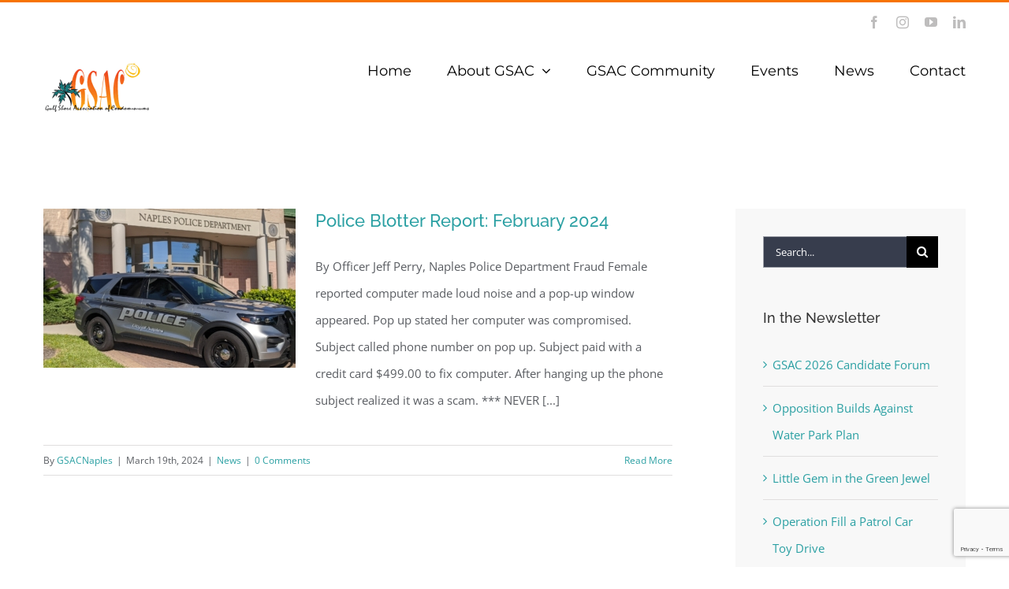

--- FILE ---
content_type: text/html; charset=utf-8
request_url: https://www.google.com/recaptcha/api2/anchor?ar=1&k=6LelRjMaAAAAABvrnjfTnYW3vlwfJJs0nrs9TnAP&co=aHR0cHM6Ly9nc2FjbmFwbGVzLm9yZzo0NDM.&hl=en&v=PoyoqOPhxBO7pBk68S4YbpHZ&size=invisible&anchor-ms=20000&execute-ms=30000&cb=7liusamznhcq
body_size: 48520
content:
<!DOCTYPE HTML><html dir="ltr" lang="en"><head><meta http-equiv="Content-Type" content="text/html; charset=UTF-8">
<meta http-equiv="X-UA-Compatible" content="IE=edge">
<title>reCAPTCHA</title>
<style type="text/css">
/* cyrillic-ext */
@font-face {
  font-family: 'Roboto';
  font-style: normal;
  font-weight: 400;
  font-stretch: 100%;
  src: url(//fonts.gstatic.com/s/roboto/v48/KFO7CnqEu92Fr1ME7kSn66aGLdTylUAMa3GUBHMdazTgWw.woff2) format('woff2');
  unicode-range: U+0460-052F, U+1C80-1C8A, U+20B4, U+2DE0-2DFF, U+A640-A69F, U+FE2E-FE2F;
}
/* cyrillic */
@font-face {
  font-family: 'Roboto';
  font-style: normal;
  font-weight: 400;
  font-stretch: 100%;
  src: url(//fonts.gstatic.com/s/roboto/v48/KFO7CnqEu92Fr1ME7kSn66aGLdTylUAMa3iUBHMdazTgWw.woff2) format('woff2');
  unicode-range: U+0301, U+0400-045F, U+0490-0491, U+04B0-04B1, U+2116;
}
/* greek-ext */
@font-face {
  font-family: 'Roboto';
  font-style: normal;
  font-weight: 400;
  font-stretch: 100%;
  src: url(//fonts.gstatic.com/s/roboto/v48/KFO7CnqEu92Fr1ME7kSn66aGLdTylUAMa3CUBHMdazTgWw.woff2) format('woff2');
  unicode-range: U+1F00-1FFF;
}
/* greek */
@font-face {
  font-family: 'Roboto';
  font-style: normal;
  font-weight: 400;
  font-stretch: 100%;
  src: url(//fonts.gstatic.com/s/roboto/v48/KFO7CnqEu92Fr1ME7kSn66aGLdTylUAMa3-UBHMdazTgWw.woff2) format('woff2');
  unicode-range: U+0370-0377, U+037A-037F, U+0384-038A, U+038C, U+038E-03A1, U+03A3-03FF;
}
/* math */
@font-face {
  font-family: 'Roboto';
  font-style: normal;
  font-weight: 400;
  font-stretch: 100%;
  src: url(//fonts.gstatic.com/s/roboto/v48/KFO7CnqEu92Fr1ME7kSn66aGLdTylUAMawCUBHMdazTgWw.woff2) format('woff2');
  unicode-range: U+0302-0303, U+0305, U+0307-0308, U+0310, U+0312, U+0315, U+031A, U+0326-0327, U+032C, U+032F-0330, U+0332-0333, U+0338, U+033A, U+0346, U+034D, U+0391-03A1, U+03A3-03A9, U+03B1-03C9, U+03D1, U+03D5-03D6, U+03F0-03F1, U+03F4-03F5, U+2016-2017, U+2034-2038, U+203C, U+2040, U+2043, U+2047, U+2050, U+2057, U+205F, U+2070-2071, U+2074-208E, U+2090-209C, U+20D0-20DC, U+20E1, U+20E5-20EF, U+2100-2112, U+2114-2115, U+2117-2121, U+2123-214F, U+2190, U+2192, U+2194-21AE, U+21B0-21E5, U+21F1-21F2, U+21F4-2211, U+2213-2214, U+2216-22FF, U+2308-230B, U+2310, U+2319, U+231C-2321, U+2336-237A, U+237C, U+2395, U+239B-23B7, U+23D0, U+23DC-23E1, U+2474-2475, U+25AF, U+25B3, U+25B7, U+25BD, U+25C1, U+25CA, U+25CC, U+25FB, U+266D-266F, U+27C0-27FF, U+2900-2AFF, U+2B0E-2B11, U+2B30-2B4C, U+2BFE, U+3030, U+FF5B, U+FF5D, U+1D400-1D7FF, U+1EE00-1EEFF;
}
/* symbols */
@font-face {
  font-family: 'Roboto';
  font-style: normal;
  font-weight: 400;
  font-stretch: 100%;
  src: url(//fonts.gstatic.com/s/roboto/v48/KFO7CnqEu92Fr1ME7kSn66aGLdTylUAMaxKUBHMdazTgWw.woff2) format('woff2');
  unicode-range: U+0001-000C, U+000E-001F, U+007F-009F, U+20DD-20E0, U+20E2-20E4, U+2150-218F, U+2190, U+2192, U+2194-2199, U+21AF, U+21E6-21F0, U+21F3, U+2218-2219, U+2299, U+22C4-22C6, U+2300-243F, U+2440-244A, U+2460-24FF, U+25A0-27BF, U+2800-28FF, U+2921-2922, U+2981, U+29BF, U+29EB, U+2B00-2BFF, U+4DC0-4DFF, U+FFF9-FFFB, U+10140-1018E, U+10190-1019C, U+101A0, U+101D0-101FD, U+102E0-102FB, U+10E60-10E7E, U+1D2C0-1D2D3, U+1D2E0-1D37F, U+1F000-1F0FF, U+1F100-1F1AD, U+1F1E6-1F1FF, U+1F30D-1F30F, U+1F315, U+1F31C, U+1F31E, U+1F320-1F32C, U+1F336, U+1F378, U+1F37D, U+1F382, U+1F393-1F39F, U+1F3A7-1F3A8, U+1F3AC-1F3AF, U+1F3C2, U+1F3C4-1F3C6, U+1F3CA-1F3CE, U+1F3D4-1F3E0, U+1F3ED, U+1F3F1-1F3F3, U+1F3F5-1F3F7, U+1F408, U+1F415, U+1F41F, U+1F426, U+1F43F, U+1F441-1F442, U+1F444, U+1F446-1F449, U+1F44C-1F44E, U+1F453, U+1F46A, U+1F47D, U+1F4A3, U+1F4B0, U+1F4B3, U+1F4B9, U+1F4BB, U+1F4BF, U+1F4C8-1F4CB, U+1F4D6, U+1F4DA, U+1F4DF, U+1F4E3-1F4E6, U+1F4EA-1F4ED, U+1F4F7, U+1F4F9-1F4FB, U+1F4FD-1F4FE, U+1F503, U+1F507-1F50B, U+1F50D, U+1F512-1F513, U+1F53E-1F54A, U+1F54F-1F5FA, U+1F610, U+1F650-1F67F, U+1F687, U+1F68D, U+1F691, U+1F694, U+1F698, U+1F6AD, U+1F6B2, U+1F6B9-1F6BA, U+1F6BC, U+1F6C6-1F6CF, U+1F6D3-1F6D7, U+1F6E0-1F6EA, U+1F6F0-1F6F3, U+1F6F7-1F6FC, U+1F700-1F7FF, U+1F800-1F80B, U+1F810-1F847, U+1F850-1F859, U+1F860-1F887, U+1F890-1F8AD, U+1F8B0-1F8BB, U+1F8C0-1F8C1, U+1F900-1F90B, U+1F93B, U+1F946, U+1F984, U+1F996, U+1F9E9, U+1FA00-1FA6F, U+1FA70-1FA7C, U+1FA80-1FA89, U+1FA8F-1FAC6, U+1FACE-1FADC, U+1FADF-1FAE9, U+1FAF0-1FAF8, U+1FB00-1FBFF;
}
/* vietnamese */
@font-face {
  font-family: 'Roboto';
  font-style: normal;
  font-weight: 400;
  font-stretch: 100%;
  src: url(//fonts.gstatic.com/s/roboto/v48/KFO7CnqEu92Fr1ME7kSn66aGLdTylUAMa3OUBHMdazTgWw.woff2) format('woff2');
  unicode-range: U+0102-0103, U+0110-0111, U+0128-0129, U+0168-0169, U+01A0-01A1, U+01AF-01B0, U+0300-0301, U+0303-0304, U+0308-0309, U+0323, U+0329, U+1EA0-1EF9, U+20AB;
}
/* latin-ext */
@font-face {
  font-family: 'Roboto';
  font-style: normal;
  font-weight: 400;
  font-stretch: 100%;
  src: url(//fonts.gstatic.com/s/roboto/v48/KFO7CnqEu92Fr1ME7kSn66aGLdTylUAMa3KUBHMdazTgWw.woff2) format('woff2');
  unicode-range: U+0100-02BA, U+02BD-02C5, U+02C7-02CC, U+02CE-02D7, U+02DD-02FF, U+0304, U+0308, U+0329, U+1D00-1DBF, U+1E00-1E9F, U+1EF2-1EFF, U+2020, U+20A0-20AB, U+20AD-20C0, U+2113, U+2C60-2C7F, U+A720-A7FF;
}
/* latin */
@font-face {
  font-family: 'Roboto';
  font-style: normal;
  font-weight: 400;
  font-stretch: 100%;
  src: url(//fonts.gstatic.com/s/roboto/v48/KFO7CnqEu92Fr1ME7kSn66aGLdTylUAMa3yUBHMdazQ.woff2) format('woff2');
  unicode-range: U+0000-00FF, U+0131, U+0152-0153, U+02BB-02BC, U+02C6, U+02DA, U+02DC, U+0304, U+0308, U+0329, U+2000-206F, U+20AC, U+2122, U+2191, U+2193, U+2212, U+2215, U+FEFF, U+FFFD;
}
/* cyrillic-ext */
@font-face {
  font-family: 'Roboto';
  font-style: normal;
  font-weight: 500;
  font-stretch: 100%;
  src: url(//fonts.gstatic.com/s/roboto/v48/KFO7CnqEu92Fr1ME7kSn66aGLdTylUAMa3GUBHMdazTgWw.woff2) format('woff2');
  unicode-range: U+0460-052F, U+1C80-1C8A, U+20B4, U+2DE0-2DFF, U+A640-A69F, U+FE2E-FE2F;
}
/* cyrillic */
@font-face {
  font-family: 'Roboto';
  font-style: normal;
  font-weight: 500;
  font-stretch: 100%;
  src: url(//fonts.gstatic.com/s/roboto/v48/KFO7CnqEu92Fr1ME7kSn66aGLdTylUAMa3iUBHMdazTgWw.woff2) format('woff2');
  unicode-range: U+0301, U+0400-045F, U+0490-0491, U+04B0-04B1, U+2116;
}
/* greek-ext */
@font-face {
  font-family: 'Roboto';
  font-style: normal;
  font-weight: 500;
  font-stretch: 100%;
  src: url(//fonts.gstatic.com/s/roboto/v48/KFO7CnqEu92Fr1ME7kSn66aGLdTylUAMa3CUBHMdazTgWw.woff2) format('woff2');
  unicode-range: U+1F00-1FFF;
}
/* greek */
@font-face {
  font-family: 'Roboto';
  font-style: normal;
  font-weight: 500;
  font-stretch: 100%;
  src: url(//fonts.gstatic.com/s/roboto/v48/KFO7CnqEu92Fr1ME7kSn66aGLdTylUAMa3-UBHMdazTgWw.woff2) format('woff2');
  unicode-range: U+0370-0377, U+037A-037F, U+0384-038A, U+038C, U+038E-03A1, U+03A3-03FF;
}
/* math */
@font-face {
  font-family: 'Roboto';
  font-style: normal;
  font-weight: 500;
  font-stretch: 100%;
  src: url(//fonts.gstatic.com/s/roboto/v48/KFO7CnqEu92Fr1ME7kSn66aGLdTylUAMawCUBHMdazTgWw.woff2) format('woff2');
  unicode-range: U+0302-0303, U+0305, U+0307-0308, U+0310, U+0312, U+0315, U+031A, U+0326-0327, U+032C, U+032F-0330, U+0332-0333, U+0338, U+033A, U+0346, U+034D, U+0391-03A1, U+03A3-03A9, U+03B1-03C9, U+03D1, U+03D5-03D6, U+03F0-03F1, U+03F4-03F5, U+2016-2017, U+2034-2038, U+203C, U+2040, U+2043, U+2047, U+2050, U+2057, U+205F, U+2070-2071, U+2074-208E, U+2090-209C, U+20D0-20DC, U+20E1, U+20E5-20EF, U+2100-2112, U+2114-2115, U+2117-2121, U+2123-214F, U+2190, U+2192, U+2194-21AE, U+21B0-21E5, U+21F1-21F2, U+21F4-2211, U+2213-2214, U+2216-22FF, U+2308-230B, U+2310, U+2319, U+231C-2321, U+2336-237A, U+237C, U+2395, U+239B-23B7, U+23D0, U+23DC-23E1, U+2474-2475, U+25AF, U+25B3, U+25B7, U+25BD, U+25C1, U+25CA, U+25CC, U+25FB, U+266D-266F, U+27C0-27FF, U+2900-2AFF, U+2B0E-2B11, U+2B30-2B4C, U+2BFE, U+3030, U+FF5B, U+FF5D, U+1D400-1D7FF, U+1EE00-1EEFF;
}
/* symbols */
@font-face {
  font-family: 'Roboto';
  font-style: normal;
  font-weight: 500;
  font-stretch: 100%;
  src: url(//fonts.gstatic.com/s/roboto/v48/KFO7CnqEu92Fr1ME7kSn66aGLdTylUAMaxKUBHMdazTgWw.woff2) format('woff2');
  unicode-range: U+0001-000C, U+000E-001F, U+007F-009F, U+20DD-20E0, U+20E2-20E4, U+2150-218F, U+2190, U+2192, U+2194-2199, U+21AF, U+21E6-21F0, U+21F3, U+2218-2219, U+2299, U+22C4-22C6, U+2300-243F, U+2440-244A, U+2460-24FF, U+25A0-27BF, U+2800-28FF, U+2921-2922, U+2981, U+29BF, U+29EB, U+2B00-2BFF, U+4DC0-4DFF, U+FFF9-FFFB, U+10140-1018E, U+10190-1019C, U+101A0, U+101D0-101FD, U+102E0-102FB, U+10E60-10E7E, U+1D2C0-1D2D3, U+1D2E0-1D37F, U+1F000-1F0FF, U+1F100-1F1AD, U+1F1E6-1F1FF, U+1F30D-1F30F, U+1F315, U+1F31C, U+1F31E, U+1F320-1F32C, U+1F336, U+1F378, U+1F37D, U+1F382, U+1F393-1F39F, U+1F3A7-1F3A8, U+1F3AC-1F3AF, U+1F3C2, U+1F3C4-1F3C6, U+1F3CA-1F3CE, U+1F3D4-1F3E0, U+1F3ED, U+1F3F1-1F3F3, U+1F3F5-1F3F7, U+1F408, U+1F415, U+1F41F, U+1F426, U+1F43F, U+1F441-1F442, U+1F444, U+1F446-1F449, U+1F44C-1F44E, U+1F453, U+1F46A, U+1F47D, U+1F4A3, U+1F4B0, U+1F4B3, U+1F4B9, U+1F4BB, U+1F4BF, U+1F4C8-1F4CB, U+1F4D6, U+1F4DA, U+1F4DF, U+1F4E3-1F4E6, U+1F4EA-1F4ED, U+1F4F7, U+1F4F9-1F4FB, U+1F4FD-1F4FE, U+1F503, U+1F507-1F50B, U+1F50D, U+1F512-1F513, U+1F53E-1F54A, U+1F54F-1F5FA, U+1F610, U+1F650-1F67F, U+1F687, U+1F68D, U+1F691, U+1F694, U+1F698, U+1F6AD, U+1F6B2, U+1F6B9-1F6BA, U+1F6BC, U+1F6C6-1F6CF, U+1F6D3-1F6D7, U+1F6E0-1F6EA, U+1F6F0-1F6F3, U+1F6F7-1F6FC, U+1F700-1F7FF, U+1F800-1F80B, U+1F810-1F847, U+1F850-1F859, U+1F860-1F887, U+1F890-1F8AD, U+1F8B0-1F8BB, U+1F8C0-1F8C1, U+1F900-1F90B, U+1F93B, U+1F946, U+1F984, U+1F996, U+1F9E9, U+1FA00-1FA6F, U+1FA70-1FA7C, U+1FA80-1FA89, U+1FA8F-1FAC6, U+1FACE-1FADC, U+1FADF-1FAE9, U+1FAF0-1FAF8, U+1FB00-1FBFF;
}
/* vietnamese */
@font-face {
  font-family: 'Roboto';
  font-style: normal;
  font-weight: 500;
  font-stretch: 100%;
  src: url(//fonts.gstatic.com/s/roboto/v48/KFO7CnqEu92Fr1ME7kSn66aGLdTylUAMa3OUBHMdazTgWw.woff2) format('woff2');
  unicode-range: U+0102-0103, U+0110-0111, U+0128-0129, U+0168-0169, U+01A0-01A1, U+01AF-01B0, U+0300-0301, U+0303-0304, U+0308-0309, U+0323, U+0329, U+1EA0-1EF9, U+20AB;
}
/* latin-ext */
@font-face {
  font-family: 'Roboto';
  font-style: normal;
  font-weight: 500;
  font-stretch: 100%;
  src: url(//fonts.gstatic.com/s/roboto/v48/KFO7CnqEu92Fr1ME7kSn66aGLdTylUAMa3KUBHMdazTgWw.woff2) format('woff2');
  unicode-range: U+0100-02BA, U+02BD-02C5, U+02C7-02CC, U+02CE-02D7, U+02DD-02FF, U+0304, U+0308, U+0329, U+1D00-1DBF, U+1E00-1E9F, U+1EF2-1EFF, U+2020, U+20A0-20AB, U+20AD-20C0, U+2113, U+2C60-2C7F, U+A720-A7FF;
}
/* latin */
@font-face {
  font-family: 'Roboto';
  font-style: normal;
  font-weight: 500;
  font-stretch: 100%;
  src: url(//fonts.gstatic.com/s/roboto/v48/KFO7CnqEu92Fr1ME7kSn66aGLdTylUAMa3yUBHMdazQ.woff2) format('woff2');
  unicode-range: U+0000-00FF, U+0131, U+0152-0153, U+02BB-02BC, U+02C6, U+02DA, U+02DC, U+0304, U+0308, U+0329, U+2000-206F, U+20AC, U+2122, U+2191, U+2193, U+2212, U+2215, U+FEFF, U+FFFD;
}
/* cyrillic-ext */
@font-face {
  font-family: 'Roboto';
  font-style: normal;
  font-weight: 900;
  font-stretch: 100%;
  src: url(//fonts.gstatic.com/s/roboto/v48/KFO7CnqEu92Fr1ME7kSn66aGLdTylUAMa3GUBHMdazTgWw.woff2) format('woff2');
  unicode-range: U+0460-052F, U+1C80-1C8A, U+20B4, U+2DE0-2DFF, U+A640-A69F, U+FE2E-FE2F;
}
/* cyrillic */
@font-face {
  font-family: 'Roboto';
  font-style: normal;
  font-weight: 900;
  font-stretch: 100%;
  src: url(//fonts.gstatic.com/s/roboto/v48/KFO7CnqEu92Fr1ME7kSn66aGLdTylUAMa3iUBHMdazTgWw.woff2) format('woff2');
  unicode-range: U+0301, U+0400-045F, U+0490-0491, U+04B0-04B1, U+2116;
}
/* greek-ext */
@font-face {
  font-family: 'Roboto';
  font-style: normal;
  font-weight: 900;
  font-stretch: 100%;
  src: url(//fonts.gstatic.com/s/roboto/v48/KFO7CnqEu92Fr1ME7kSn66aGLdTylUAMa3CUBHMdazTgWw.woff2) format('woff2');
  unicode-range: U+1F00-1FFF;
}
/* greek */
@font-face {
  font-family: 'Roboto';
  font-style: normal;
  font-weight: 900;
  font-stretch: 100%;
  src: url(//fonts.gstatic.com/s/roboto/v48/KFO7CnqEu92Fr1ME7kSn66aGLdTylUAMa3-UBHMdazTgWw.woff2) format('woff2');
  unicode-range: U+0370-0377, U+037A-037F, U+0384-038A, U+038C, U+038E-03A1, U+03A3-03FF;
}
/* math */
@font-face {
  font-family: 'Roboto';
  font-style: normal;
  font-weight: 900;
  font-stretch: 100%;
  src: url(//fonts.gstatic.com/s/roboto/v48/KFO7CnqEu92Fr1ME7kSn66aGLdTylUAMawCUBHMdazTgWw.woff2) format('woff2');
  unicode-range: U+0302-0303, U+0305, U+0307-0308, U+0310, U+0312, U+0315, U+031A, U+0326-0327, U+032C, U+032F-0330, U+0332-0333, U+0338, U+033A, U+0346, U+034D, U+0391-03A1, U+03A3-03A9, U+03B1-03C9, U+03D1, U+03D5-03D6, U+03F0-03F1, U+03F4-03F5, U+2016-2017, U+2034-2038, U+203C, U+2040, U+2043, U+2047, U+2050, U+2057, U+205F, U+2070-2071, U+2074-208E, U+2090-209C, U+20D0-20DC, U+20E1, U+20E5-20EF, U+2100-2112, U+2114-2115, U+2117-2121, U+2123-214F, U+2190, U+2192, U+2194-21AE, U+21B0-21E5, U+21F1-21F2, U+21F4-2211, U+2213-2214, U+2216-22FF, U+2308-230B, U+2310, U+2319, U+231C-2321, U+2336-237A, U+237C, U+2395, U+239B-23B7, U+23D0, U+23DC-23E1, U+2474-2475, U+25AF, U+25B3, U+25B7, U+25BD, U+25C1, U+25CA, U+25CC, U+25FB, U+266D-266F, U+27C0-27FF, U+2900-2AFF, U+2B0E-2B11, U+2B30-2B4C, U+2BFE, U+3030, U+FF5B, U+FF5D, U+1D400-1D7FF, U+1EE00-1EEFF;
}
/* symbols */
@font-face {
  font-family: 'Roboto';
  font-style: normal;
  font-weight: 900;
  font-stretch: 100%;
  src: url(//fonts.gstatic.com/s/roboto/v48/KFO7CnqEu92Fr1ME7kSn66aGLdTylUAMaxKUBHMdazTgWw.woff2) format('woff2');
  unicode-range: U+0001-000C, U+000E-001F, U+007F-009F, U+20DD-20E0, U+20E2-20E4, U+2150-218F, U+2190, U+2192, U+2194-2199, U+21AF, U+21E6-21F0, U+21F3, U+2218-2219, U+2299, U+22C4-22C6, U+2300-243F, U+2440-244A, U+2460-24FF, U+25A0-27BF, U+2800-28FF, U+2921-2922, U+2981, U+29BF, U+29EB, U+2B00-2BFF, U+4DC0-4DFF, U+FFF9-FFFB, U+10140-1018E, U+10190-1019C, U+101A0, U+101D0-101FD, U+102E0-102FB, U+10E60-10E7E, U+1D2C0-1D2D3, U+1D2E0-1D37F, U+1F000-1F0FF, U+1F100-1F1AD, U+1F1E6-1F1FF, U+1F30D-1F30F, U+1F315, U+1F31C, U+1F31E, U+1F320-1F32C, U+1F336, U+1F378, U+1F37D, U+1F382, U+1F393-1F39F, U+1F3A7-1F3A8, U+1F3AC-1F3AF, U+1F3C2, U+1F3C4-1F3C6, U+1F3CA-1F3CE, U+1F3D4-1F3E0, U+1F3ED, U+1F3F1-1F3F3, U+1F3F5-1F3F7, U+1F408, U+1F415, U+1F41F, U+1F426, U+1F43F, U+1F441-1F442, U+1F444, U+1F446-1F449, U+1F44C-1F44E, U+1F453, U+1F46A, U+1F47D, U+1F4A3, U+1F4B0, U+1F4B3, U+1F4B9, U+1F4BB, U+1F4BF, U+1F4C8-1F4CB, U+1F4D6, U+1F4DA, U+1F4DF, U+1F4E3-1F4E6, U+1F4EA-1F4ED, U+1F4F7, U+1F4F9-1F4FB, U+1F4FD-1F4FE, U+1F503, U+1F507-1F50B, U+1F50D, U+1F512-1F513, U+1F53E-1F54A, U+1F54F-1F5FA, U+1F610, U+1F650-1F67F, U+1F687, U+1F68D, U+1F691, U+1F694, U+1F698, U+1F6AD, U+1F6B2, U+1F6B9-1F6BA, U+1F6BC, U+1F6C6-1F6CF, U+1F6D3-1F6D7, U+1F6E0-1F6EA, U+1F6F0-1F6F3, U+1F6F7-1F6FC, U+1F700-1F7FF, U+1F800-1F80B, U+1F810-1F847, U+1F850-1F859, U+1F860-1F887, U+1F890-1F8AD, U+1F8B0-1F8BB, U+1F8C0-1F8C1, U+1F900-1F90B, U+1F93B, U+1F946, U+1F984, U+1F996, U+1F9E9, U+1FA00-1FA6F, U+1FA70-1FA7C, U+1FA80-1FA89, U+1FA8F-1FAC6, U+1FACE-1FADC, U+1FADF-1FAE9, U+1FAF0-1FAF8, U+1FB00-1FBFF;
}
/* vietnamese */
@font-face {
  font-family: 'Roboto';
  font-style: normal;
  font-weight: 900;
  font-stretch: 100%;
  src: url(//fonts.gstatic.com/s/roboto/v48/KFO7CnqEu92Fr1ME7kSn66aGLdTylUAMa3OUBHMdazTgWw.woff2) format('woff2');
  unicode-range: U+0102-0103, U+0110-0111, U+0128-0129, U+0168-0169, U+01A0-01A1, U+01AF-01B0, U+0300-0301, U+0303-0304, U+0308-0309, U+0323, U+0329, U+1EA0-1EF9, U+20AB;
}
/* latin-ext */
@font-face {
  font-family: 'Roboto';
  font-style: normal;
  font-weight: 900;
  font-stretch: 100%;
  src: url(//fonts.gstatic.com/s/roboto/v48/KFO7CnqEu92Fr1ME7kSn66aGLdTylUAMa3KUBHMdazTgWw.woff2) format('woff2');
  unicode-range: U+0100-02BA, U+02BD-02C5, U+02C7-02CC, U+02CE-02D7, U+02DD-02FF, U+0304, U+0308, U+0329, U+1D00-1DBF, U+1E00-1E9F, U+1EF2-1EFF, U+2020, U+20A0-20AB, U+20AD-20C0, U+2113, U+2C60-2C7F, U+A720-A7FF;
}
/* latin */
@font-face {
  font-family: 'Roboto';
  font-style: normal;
  font-weight: 900;
  font-stretch: 100%;
  src: url(//fonts.gstatic.com/s/roboto/v48/KFO7CnqEu92Fr1ME7kSn66aGLdTylUAMa3yUBHMdazQ.woff2) format('woff2');
  unicode-range: U+0000-00FF, U+0131, U+0152-0153, U+02BB-02BC, U+02C6, U+02DA, U+02DC, U+0304, U+0308, U+0329, U+2000-206F, U+20AC, U+2122, U+2191, U+2193, U+2212, U+2215, U+FEFF, U+FFFD;
}

</style>
<link rel="stylesheet" type="text/css" href="https://www.gstatic.com/recaptcha/releases/PoyoqOPhxBO7pBk68S4YbpHZ/styles__ltr.css">
<script nonce="NH9QuukmVntdd2vl7h01OA" type="text/javascript">window['__recaptcha_api'] = 'https://www.google.com/recaptcha/api2/';</script>
<script type="text/javascript" src="https://www.gstatic.com/recaptcha/releases/PoyoqOPhxBO7pBk68S4YbpHZ/recaptcha__en.js" nonce="NH9QuukmVntdd2vl7h01OA">
      
    </script></head>
<body><div id="rc-anchor-alert" class="rc-anchor-alert"></div>
<input type="hidden" id="recaptcha-token" value="[base64]">
<script type="text/javascript" nonce="NH9QuukmVntdd2vl7h01OA">
      recaptcha.anchor.Main.init("[\x22ainput\x22,[\x22bgdata\x22,\x22\x22,\[base64]/[base64]/[base64]/[base64]/cjw8ejpyPj4+eil9Y2F0Y2gobCl7dGhyb3cgbDt9fSxIPWZ1bmN0aW9uKHcsdCx6KXtpZih3PT0xOTR8fHc9PTIwOCl0LnZbd10/dC52W3ddLmNvbmNhdCh6KTp0LnZbd109b2Yoeix0KTtlbHNle2lmKHQuYkImJnchPTMxNylyZXR1cm47dz09NjZ8fHc9PTEyMnx8dz09NDcwfHx3PT00NHx8dz09NDE2fHx3PT0zOTd8fHc9PTQyMXx8dz09Njh8fHc9PTcwfHx3PT0xODQ/[base64]/[base64]/[base64]/bmV3IGRbVl0oSlswXSk6cD09Mj9uZXcgZFtWXShKWzBdLEpbMV0pOnA9PTM/bmV3IGRbVl0oSlswXSxKWzFdLEpbMl0pOnA9PTQ/[base64]/[base64]/[base64]/[base64]\x22,\[base64]\x22,\x22wrB8fsOVU8K0YAzDsBIpw7Zaw7jDnMK1H8O6SRcrw53CsGlMw4XDuMO0wpjCmnklQyfCkMKgw4JKEHhzP8KRGiVtw5h/wr8nQ13DncO9HcO3wp5jw7VUwoArw4lEwrE5w7fCs1vCknsuJMO0GxcMTcOSJcObHxHCgQklMGNiOxo7LsKgwo1kw50+woHDksO3G8K7KMOUw67CmcOJSFrDkMKPw6/Dih4qwohow7/Cu8KDCMKwAMORGxZqwolUS8OpGEsHwrzDkjbDqlZrwp5+PBrDlMKHNWBbHBPDkMOYwocrFsKiw4/CiMOqw4LDkxMiWH3CnMKewqzDgVAuwo3DvsOnwqkTwrvDvMKYwqjCs8K8bjAuwrLCkE/Dpl4ewrXCmcKXwq0LMsKXw4VoPcKOwp0SLsKLwpzCgcKyeMOFG8Kww4fCsG7Dv8KTw5I5ecOfFsKbYsOMw4nCo8ONGcOjbRbDrjIIw6BRw7HDnMOlNcOYHsO9NsObO28IYg3CqRbCucKxGT5kw4Mxw5fDhmdjOz/CigV4RcO/[base64]/DhmsDwrrDtcOZY8Oxw6vCgUfDmcO1w7XDsMKQHsOgwrXDsSlhw7RiEMKHw5fDiV9GfX3DuxVTw7/CucK2YsOlw7DDncKOGMKCw4BvXMOebsKkMcK+LnIwwrddwq9uwq5CwofDlkhMwqhBbErCmlw1wpDDhMOEHAIBb0NdRzLDrsOEwq3Dsjtmw7cwKD5tEkJ8wq0tWWY2MWUhFF/ChzBdw7nDjhTCucK7w5/[base64]/M1fCrMOKwp7DmCLCssKnbMK9HzUMe8KuwoNQIsOTwo0ITcOPwoVPacOfKsO6w7kxPcKZJcOAwqPCiVdYw4gIdl3Dp0PCpsKDwq/[base64]/IcO2wrnDvU/[base64]/DncOQw7rCnQxubMK1wpEqdT0Sw5vDjg7Du8OSw5nDocK6U8OLwrjCqsKAwo/CjzBrwoIxL8Oowqh4w7Ncw5jDqMO3JUHCiXLCvzlLwpYnH8OQwonDjMKwYsO/wozCr8ODw6sUS3bDvsKewq/Dr8KMV3HDoHtdwrfDoGkAwo7CjG3CmmlXcnhYQcOcEHV+C0jDgnDDr8OrwqDCkMO9Ok7Cl0TCtR0jcgvCjcOUw4dEw5FYwoN4wqZ1KjbChGLDnsOycsO/AcKbQRApwr3CoF80w6/CgVzCm8OpTsOOcgHCo8O/wr7DvMKdw7w3w6PCtMOKwofCjnpJwqZWHFDDtcK7w6HCncK8WSsoNwUcwp8aTMKmwqV5DMO/wp7DhMO6wpHDpsKjw7dYw5jDgMOSw5x2wo1mwobCpR4sfMKFW2NBworDhsO4wpx3w4p/[base64]/DusKDw4fDr3IZwpLClW06wp/[base64]/DkiYTwqPDk8OtXGxLV8O9aWPDv8Oewr3CjxpWC8K8N1TDgcK4WxkuZ8O4RzAQw6TChVhSw7pDIivDsMKZwqnDucObw6HDuMO6UMOuw4zCt8OOYcORw7nCscKtwrvDsH0vB8OIw4rDmcOww4MEPwwbKsO/w4DDkD5Lw4kiw5zDtlQkwrvDnX/DhcKVw6XDqMOSwofCtsKDf8OtMMKRXMOcw5R4wrtFw5x8w5PCvcO9w4VzfcKCUDTCn3vDi0bDrcOZwrTDukfDocKIKDMvfHrCpGrDn8KvHsOjHyDCi8KuHy8wA8OuKAXCtsKLGMOjw4d5QEkbw4DDj8KhwovDvABswr3DqMKTLMKwJcO/[base64]/w5xAV8Ovw71WdsOdwqbDuMKAw7rDvcK9wq95w6YLBMOxwr0Nwo3CjgNgMcOWw67DkQp6wrnCocOxBQlIw4pMwrzCs8KGwo8XPcKHwq4EwqjDjcOfBMOPO8O0w4EKDyHCq8OQw7t8IQjCmm/Dsi9Lw4bDsVEYwqDDgMO0G8KAUxglwpXCvMKdA2LCvMKQJXzCkFLDgDXCtSsCUcKMAsKTSsKGw7plw7hMwp7DkcKMw7LCmjzCv8OHwoA7w6/[base64]/woAVdSkjwp4Zw4TDmcKsVsKEwqzCssKlw643w4PCjsO0wosJN8KPwpEnw6/CsS8nEyMYw7HDnlImw7HCq8KXPcOLwrZiK8OWVMOCwo0XwqDDksO/wrbDhzDDmgbCqQTDtgjCh8Ojf0vCtcOmw5xhaXfDuyrDh0jDvTHDpS8uwojCksKDLHoywq88wojDrcKWwp9kC8KNX8Oaw51HwqslBcKYw4DDjcO/[base64]/woHCn3DCnsOhEsOPwpYlXVPDsRvDksOew6rDuMKUw4fCqmbChcKuwoApTsKkcsKVU2BPw7NEw78mY3o1PsOWXRrDgAPCqsO7ZhzClhfDu0ADNcOewqXCgMO/w6x8w7sdw7oqW8OicsODTsOkwqEWZ8KDwrQ6HSXDgsKRRMKbwrXCncOoL8OXKX7Cp1Jww5d1dj/[base64]/[base64]/CsjXCpcKUc8O/[base64]/DmMO6wqLCqsKwbX7CsHfDnMOEEcOgw5/ClwVMw4gwYcKjRzJfV8OLw707wqDDp1t5YsKjDD4Pw5nDlsKAwojDt8K2wrPDu8Ktw5dzTcOhwr1NwqHDtcKPPhlSw7zDqsONw7jCgMOnc8OUw7AsDw1gw5o0w7lYZEIjw7t7D8OQwpYQVEDDvVpYEybCrMKEw4bCncO3w7hPPWfCkBfCuhPDpsOZawHCpR/Cs8KowogZwprDksKFBcK7woVhQCohwq/CisKkXxl+EcOsfsOzPXXClsODwoZZEcO/RBEPw7rDvcOLTsOCwoPCgkLCp2AvRDctT37DjsKNwqfClEUSQMOHGsOMw4DDosOSC8OYw64iLMOlwq8+wo9pwpbCucKrLMKcwo/CkMK9GcKfw7LDlMO1w5nDrGzDtDFHw7xEMsKkwqLCn8KQPsKHw4nDvsOkfR09w4PDqcOQCsKvccKKwqsFWsOpBcKgwolDfcOEAD5ZwpDCvMOKFyxMEsK+wpPDlxxecRDCmsONFcOuY3IqfUDDl8KPIR9HbU8CV8KNfHbCn8O5dMKQb8O/wrbCvsKdRTDCqxNfw6HDuMOuwpTCisOhXU/DlUfDlMOiwrIlcgnCqMOGw7DCjsKdB8OUwoQcFHnCkWJOFw3DpsODEQTDmVvDklgHwpBbYRLCjnorw6rDtCoKwojCr8O6w77ChhvChMKUw5pEwoXDp8Oow40hwpFnwrXDiibClsOhJ1czasKIHi8/H8OywrnCq8OAw4/CoMK5w4XCmMKLSWXDn8OvwpXDo8OuE2YBw79IFiZTIcOBGMOMacKcwrFaw5FTAQwsw77DhWl7wqcBw4zCujA1wpTClsOrwojCqg4bbS5eWSLCs8OqLxwBwqR+UsOVw6hgUsOvDcKUw6/DnAPDosOKw6vChylbwqvDoQ/DgcKlSMKoworCojRmw5lrIcOHw4VROkvCo0BmbcOPwo7DqcORw5DDtQ11wr4YCCvDvVPCu2nDmcO/fSU1w6LDsMOpw7zDqsK1wrHCkMOmDUPDv8Kow7nCriVWw6DDkyLDl8OoYMOEwo/CnMKQJDfDsWLDusKkVcKGwrHCrVJ4w6PCjcO3w61sGsKKI0XCuMKUS1pTw6rClhZgYcO7wp8cQsKuw75wwrEyw4YWwqgXKcO8w63Cp8OMwrLDtsKLc1rDvjrCjkTDgBISwrXCh3Z5QsKswoE5esOgAHw/[base64]/bVDDkwrCqsOrwqlhRG3ClsKYcEUJABbDksOxwoJ1w7/[base64]/bcOmd8ODw6gyPcO2w4DCsVcfwpvCmcOMEDjDrjbCpcOcwpbDiSLDixY7bcOEaznDjWLDqcOMw7E5c8K2YhokX8KTw6PChHLDusKcAcKHw43DmMKpwr4KXhvChUTDsAAewrpbwrbCkcKNw63Cp8KVw7vDqB5SdMK3eGolb17Dr1smwp/[base64]/[base64]/[base64]/DpsOWAMKAwpTCtcO0wqdjSsKqwrvClg7CkcKiwpXCmiBswp1+w7PCo8K/w77CjDnDtQZiwpfCvMKHw7ogwovDsD8ywofClG5lI8OzOMK2w6ozw7FSwozDr8OMRUMBw7QKw7DDvkLDsAvCtlfDjWxzw498WsKPAkzDjAVDZHwJX8KJwp3Cn09kw4/DpsK5w5XDi0cHNGs6wqbDinvDgkcDHRhdbsKpwp1eXsOpw77DvCM2NcOowp/[base64]/CkBksw5LCui3DjQTDhMOLf189w7HDpQHCizHCtsKuRCk2YMKzw6lXLg3DkcKuw5TCoMKbcsOrw4IMSysFZwvCjhnCmsOhMcKRSGLCtFxMesKbwrVTw7YgwrzDpcKzw4rCi8KQMMKHeRvDt8KZwrLCuV46wqwqEMKZw6RzBsOjPX7DkE/CmgYBEsO/[base64]/[base64]/CuSvDjsOPZiURNGF2w5hrG0bDtsKCW8O1wo/CuVPDl8KjwqDDlcKXworDsX3CtMOuVw/Cm8Khwr7Cs8Kmw6jCvsKoHSPCvi3DusOaw4jDjMO1HsKJwoPDkEgLfwUIVsK1d3MjAsKoQ8OIEgFXwrTCqMK4TsKvUVgcwpLDn2skwoYZQMKQwq/Cp1UBw7snSsKBwqTCu8Okw7zCusKKK8OdTkVTDwLDqcO+w50awo5lQVw1w5TDpX7DhsKDw6jCrsOtwr3CmMOJwo0XZMKBRTLCsEvDhcO6wrdjFcO/JE3CqnTDvcORw4DDjcKMXSbCrMKUFDjCgnsIW8KQwr7DoMKOw48dOE5wU0PCt8Kgw4M4QMOlR1PDssKGU0PCqcKrw55mVcKkR8KsfsKYI8KQwqhiwrfCuwRZwpxBw7LDhAl/wr3CrEYRwqrDsFddEcO3wpBUw7/[base64]/[base64]/[base64]/H8OvBTPDiSbCk0wSw4TCqcO7K0lBw63Dmm7CpsO9DcOMw4NTwpZAw50ld8KiLcK6wonCr8KLTz1fw67DrsKxw6cMWcOsw4jCuyPCpMKFw5cCw7/Cu8ONwqHCg8KBw5HDtMOkw41Jw77DmsONSk4fYcK5wrvDisODwpMhIyYvwodXXl/[base64]/OsK3w67DjErCpTfCs8K9C8OhDUBxExcQwr/CvsKdw6TCnB5wfzvCjUUHDMOAKkF1ZAHDjmjDjgYqwoQ/[base64]/CgsKuw6kowoR1wrB4cg/[base64]/ChxzDgMOYQgMzZiVHGy/[base64]/wrVzOzbDrAlKwpVXwp1uIGBAw6fCmcKrMMKZCVjDohJwwpXCt8Kcw5TDvhwbw7DDvcOaAcKbWAUAbCPCvSQuY8KgwovDh2IKZkhSUyDChWrDs0MUwpQ5bFDCvBXCuHRbPsOzwqPCqWHDh8OGSnRAw4VofGZhw5/[base64]/CsRjCh8KpZnhawoIrwrxmw6PDgcO2J3IKwqnDuMK+wrDDh8OIwpHDm8O2J0XCuD4REMKIwpvDsBoUwrBCc1LCqylbw7vCkMKVOTLCpcKiR8OFw5rDuR87PcObw6LCoDlEa8Opw4sZwpdRw6/DmlTDlDwsMMO+w6Q6w50nw6gwQMO+XSzDnsOow4FMWcKJQsOWMlbDtsKaNEEOw6UHw7nCk8K8YXHCvMOnQsKyZsKJJ8OdUMK5csOjwrPCjQd7woRgPcOYHcK/w711w4tccMOfWMK4d8OfC8KFw70NeG/[base64]/w7kfZsOaQiNlw7wuw7/Cr2Q6w7LDmcKKFw0dWQvDjjTClsOMwonCjsKswqBQBEhMwpXDrSvCmMKodGR4wrPCo8K0w7w/HXE+w5nDrXTCqcKRwpUIYMK7XcKAwqbDn1XDkMOewpt4wrkgJ8OSw6oOdcK7w7DCncKbwr3CmmrDmsKswoRlwotgwoZvZsOtw4N2wpXCtjJ7Hm7CosODw5ImQmZCw6HDgU/CgcKxwoYCw4bDhw3Dmw9kQ2rDmXfDtHN2BE7DiCrDjsKfwojCm8KUw6MTZsOvWcOnw6nDsibCkFPCuRLDgR/Dt3nCtsKuwqdswo5Lw4hsfznCoMOpwrHDmMKqw4/CkH3CmsKdw5cJGS06woQJw7wGbynCk8OBw5EMw45jLjzDt8K9JcKfa1g7woRLMlHCtMOYwoTDvMOjfWrCgSvCjcOeWsKFC8KBw43ChsKTLWRmwqLCoMKzJMOBAznDj1fCpsOdw4QgK0vDpjrCscOuw6TDm0wtTMOAw5okw4kdwo8TSDFhAhI2w6/DtCkKLsKtwoxiwosiwpDCnMKew4vChCM2wp4pwrc7c2YuwqZAwrQbwrrDjjk9w7jCpsOKw5R7ecOlacOswoA6wqjCkTrDgsOYw7/DqMKBw64Pf8OIw40vUMOEwoLDsMKLw4tDTcKxwo9Rwr/DpSnCpMOCwo1tGsO7XkJsw4TDncO/HcOke2NqIcOLw55mIsKOfsKJwrQTCzZLQcK/BcK/[base64]/CuycocSobwqsDw5vDnMKewpwzTcKuGGxwesOqPcKpWMKCwppnwotxaMOBDVsyw4HDicKdwp/DphVpa3nCiT5SJsKhTkvCjkXDnXzCoMKUUcOZw4rCnsOrccK8bHrCs8KVwqFBw5VLbcKgwoPDtmXCpMKndRdUwr8cwr/CswDDqzrCmx8CwqFoAhTDp8ONwqTDq8OUacOVwqHCng7DiDt/[base64]/w4Fqwq/CjcOPwrXCtMOWFSrChMK/LMKgc8KyJWTChxPDkMO8woDCq8Obw7Y/wpDDusOOw7fCpMOqXGFITcK0woJTwpXCjn4qUmTCrkUNUsK9w4DCqcOVwo8/AcKcZcOENcOcwrvCuSREcsOHw4/[base64]/[base64]/DjzXCpBVrP2XDmA4hMxwSOcKCw4vCgy7Dq8KrB0EOwoo6wpHCl3JdLsKPAl/Cpw0AwrTClUcqUMKUwo7CtAh2WjPCncKdUDkpfVnCvmpJwrhVw4k/c1Vcw5N5IsOCa8O/NzY5I1pPw5XDgcKrTHHDoSUEUHDCo3dkUsKhDsOEw5RBd2FCw5Yrw4DChQDCiMK4wot6akXCnMKDSlXCrgIgw7gsEyRxNSpDwovDqMObw77CgsK0w4/DoWDCsEZgGsO8wp5LS8KwM0PDoT99wpzClMOLwqXDksOCw5jClyrDkSvCrsOCwocLwr7Ch8KxcGdIScKMw4fCl0LDkx/DiS7Cm8K5ZUwaG0VfTGZsw4clw5h/wqbCg8KJwqlnwoLDlUHCg1zDsDUFW8KWCwJzPcKNNMKRw5PDu8KWX2Jww5zDh8K/wrxLwrTDq8KJaUTDr8KCSCnDnn0zwoUrXsKhWRNZw5AMwrwowpXDlxvCqwpUw6LDjcKPw59LW8KYwrbDmMKBwqHCo3rCtgATa0jClcO6X1o+wplUwrlkw5/DnxR1PsKfblA/PADChMKDwrPCr3Newo5xK3wAWDxXw5VJEzU5w6l1w5sUdz58wrXDgcKkw7PChsKDwrh4F8O0wq3Cu8KXLz3DmVnChsOBPsOKdMOAw6vDhMK6dyRcawzClmgkGMK/[base64]/Ck0vChMOnLMO5IMOXahrChMOedsK+GlZQw6liw4DDhl/DscKDw6kKwp5SUVVWwrHDucOqw4/[base64]/DnSMuwrnCugHCrXRhf1xuw6/CuE1YRcOxwrAowonDuC0pw4jCqSpMRMOjXsK9GcOVTsOzN0XDthVCworCgSbDrXY2Y8K1wogrwpLDpsKMQcO4BiHDqsKxYcKjW8K4w73CtcKcaxYgQMO3w4LDoFvCu1tRwocLccOhwpjCtsOhQD8QZMKGw63DvEBPecKRw6/Cj2XDmsOcw4FxJ3NlwofDs37Dr8O9w5AuwpvDvcK/wpbDl2RPfmzCrMKoJsKfwoPCq8Kgwr9pw6bCq8K1FH/DrsKoZDDCu8KPUg3CvwHCj8O2WCvCrxXDqMKiw6dxHcOHTsKZL8KCDzTDnsOVb8OOEMOxA8KTw7fDksKbdD5dw6HCn8OmJ0nCmMOGNMKCCcOqwq9CwqdPcsKQw6/[base64]/[base64]/DnsOyeEcdfXvDvG/Dl8O/w4YPwonDtcKRw68Fw7cdw5LCix7DksKNVlbConXCrC0+w6XDksKTwrpvBsKow47CqARiw4TCuMKNw4Mtw7bCgl5GCMOlRiDDsMKvNMOKw70iw4wwH33Dp8KbAyfDqU9Qwq0uYcOCwovDmgfCr8KDwpp8w73DkAYawqcnw5fDmxzDmXbDuMKsw6/DuD7Dq8Kzwp/CqMODwpsQw6DDqxZWQnVNwrtqPcK4JsKbK8OQwphZCyjCu1HDniHDlMKzDG/DqsKSwqbChD86wr/CrsO2NgrCmGRmSMKTewHDsRUlM0xxE8ONGR03ZEPDqnPDi0rDrsOTwqfDtsO+OcODNnvDn8Kbak51IcKYw44pAxXDqHFvDcK9w5vCh8OjfcOzwq3ComfDscOpw6Ycw5bDgivDlcOSw6dDwrcXwq3DrsKbJsKjw7tWwqjDlFjDjh1lw7rDnw/ClHbDoMOTLMKracKiCjA5wql2w5R1wozDslYbSDkpwqtYIcK2IWY4worCk1svLx/Cs8OodcOVwpVCw7bCgMOyTMOcw43CrMKHYxPChsKHYMOww7LDr3FCwoonw5/[base64]/XwwCIygzw7hcwoRaw5fDmHHDqcKRwqcXDsKmw5PCm2/CmjbDnsKqQEvDlxs+WAHDkMOFHgslPlzCo8OkWA9FF8O8w7x6B8OKw7LCiCDDlVIhwqV/PmJdw7UfHVfDtmXDvg7DhcOFw7TCsAYbAgnCiVA7wpXCn8KxRU5sG1LDiBgQUsKYw4zCmkjCgB3CksOVwpzDkh3CsnvCsMOGwoHDj8K0ZMObwodGNHcidXbCrnzCvHNRw6PDoMOCVyw1FMO+wqnCklvDohA8wprDnUFFLMKDM1/CrC3CsMKgdMODJjTDgcO5eMKTJMK+woTDqyc/PgzDqEESwqF4wo/DtsKLQMOiTsK4GcOrw5/[base64]/wq5BT3BtC2zDmAbCocKqwo4ow6YMwprDhnBfISvCvV01Y8KZPHFRd8KwE8KLwqHCoMOLw7XDrVIsaMOiwo/[base64]/HsKcXiNRw7HChS/CtUbCkmLDt8KqwprDsCtNeSJCwrjDqkoswo9/w4pTHsOwRlvDiMOAAsKZwr4PX8OXw5/[base64]/CkxvDhMOpXmQDYU4bw5cCJ3pNwo0xCMOHE09vZQ7CrcKfw5zDvsKQw7R4w5MhwptjUR/CllrCusOaSxZFw5lKG8O9KcKKwo42M8K+wqwEwoxlHR9vw7QJw61lY8OAHj7CqzvCvH5gw4zDrsK3wqXCrsKfwovDugHCvUfDicKjZcOOw6fCssKrQMKcw5LCplUmw7AbIcORw4I/wrdxwqDCt8KnPMKIwp1kw5ArZy7CqsOZw4nDljoiwr/DhcKnMsKOwpF5wqnChnPDr8KEw7DCp8KFAzfDph/[base64]/w5VgH8KDKlvCmsKBwp5gw6jCkcOcJMOuwqfCu34uwpvCqMOew6RleBlqwozDgsK3eAV6RWrDj8Ovw4rDgwlmHsKwwrHCusOQwrXCqsKPMy3DnV3DmsO7OsOjw6BaUUV6bhXCu1t+wr/DjCp9d8KxwpXCp8OKFAM7wrYowq3DkAjDhjgqwr8UaMOGCw1Rw5/[base64]/Dv8Ogwr05TWHCtQnDg28qwpIUwqLCisK5bX7DhsOpLGXDn8KEYcO9Xn7Ci1hhw6FXwp7CqiYiOcOmN10AwpUCZsKswojDj0/CvhjDtizCpsODwpnCicK9e8OBSW0pw7JvQG1LQsO7YH/Ch8KvC8Oww5YlN3rDtic1aWbDs8K0w6wIbsKbZBV3w5J3wp8mwrc1w7fDlSjDoMKMBhM5csOBe8OsJMKnZEpRwo/[base64]/DsWTCoMKXc8KkbA12woXDlVjDojcrCVzCkn7DtsOAwrDDrcKAWXhyw5/DnMOsYBDCp8Obw64Iw5dcR8O6JMOoIsO1wo1YZ8Knwq9+wo7Cn2BPXW9ZD8Ovw618HMOsXDYGPUErfsKvc8Ojwo4kw6IswoFEJMOPNsKNZMKxf0XDux1hw6kbw6bCmMK7FDZrcMO8w7MQBAbDsGzCuXvDhS5FcQzCmCBsU8K8dMOwWn/[base64]/[base64]/Dul/DpMK4w6/Dn8K8cHwiBcOsw6BESExjw5jDpxQBT8OOw7DCvcKgMVLDthRJFhzCkC7DtsK9w4rCm0TCjcOFw4PCt2vCgh7DoV03XcK7BT1kH1jCkxhUbC0Awp7CkcOBJG1CZD/[base64]/w6ZHVkPCu8OUwqbDp37DgcKbc8KZwqrDpkXCkmPDlsOfw4rCtxJIA8KACGHCrRfDlsOYw5zCsTozbGzCoHTDt8OtGMKEwr/DtB7DuSnCqw5Nwo3CkMK6ejHDmC0qPhvDnsOhC8KzFHzCvh3DiMOYAMKdBMOAwo/Dq0MZwpHDmMOoHTgaw5nDshTDml1ywrJvwo7DvWE0HxzCoxDCviIuJlbDihDCiHvDqjDDvClXHEJrH1/CkycqDH4Gw7AVY8Ohago3WR7CrnBBwrwIW8OuUsKnAn4rNMKdwpbCiz12fsKKD8ONNMO8w7YKwrlUw7jCsVkKwoZGwobDvy/CucOtCWbCsAQdw5rCvcOuw7tawrBVw5N5VMKOw49Hw4/DhWHCiEpiUUJ8w6vCpsO5YMKvYcKMasKJw7DDtHTDtyDDncO0Xn9TAwrDvRJ6EMKWWBVgBsOaSsKCShYfRTtZWcKRw6MOw7law53DmcKsNMOPwrgOw6TDrhYmwr9QDMK3wqh/[base64]/CgsOzwpkhwrzDksO3L8Kbw6XCpsOQYwE7w5zCp2LChx7CvE/Cvk/Cp3vCnnQOXnxEwo1JwoDDtm1kwqTCv8O1wpTDtsKkwrITwqgvK8Omwp1GLnotw7RSGMOsw6NAw6oeGFBUw4hDVVTCo8OpFwtWwoXDnBTDusKQwqHCvMKpw6HDlcKQQsKiBMOJw6otCkQYKAzDjMOKRsOvW8O0JcKIworChQPCjBPClgwCbFVBP8K2RgvCqgzDmw/DvcOwA8OmBMKrwp8DU17DnsO7wpjDp8KOJ8KIwrhPw6rDsEbCsyACCXNYwpTDnMOewrfCrsOdwqkkw7tgEcOHQ1TDo8Kvw44Iw7XDjFLCpklgwpzDt1R+UsOiw5rCvkdFwrkQPcKsw5FyJSx2WiBxYcKmSW8zWsOZwpgPUG5jw5hNwq/DvcKkasOFw4/DqDrDksKwOsKYwoVEQ8Kcw4ZPwrcOYMOGZsKFFW/CvzTCjV/[base64]/DmjdjGcO4TgzDtsKUwqNydRRrcMKSwopWw6zCsMObwpEVwrTDqw4Nw4dUN8OzWsOcwrNsw6/Dk8KOwqzDjHdkDVbDp0xdFMONwrHDgTskbcOIU8Kuw6fCo0NFcSvDtcKhKQjCqhIDJcOvw6XDhMK2bWLDuUXCocO/P8O3XT3DjMOdbMKawoDCoywVw6zCq8OgTMK2TcOxwrDChg5ZfTfDs0fDtE5lw75aw5/[base64]/VsKeRALDp8Kyw7fChVAnwqbDrcOGOsKpA8ORcHQuwovDhMO9EsKpw7Z4wqx5wqXCrDbChHMubnEyVMKuw58hLcOlw5DCiMKHw5EWYAVuwo3DgCvCicK+QHVCLRzCpjjDo1ojbXxLw6fDn0lnYcOIaMKXPV/Cq8Opw7fCpTXDjMODKmLDlcKhwptIw5s8RjV/eDDDisOeNcOFW0wOGMOlwrkUw4zDmnTCnGkHwrvDpcOiHMOGTF3DpAcvw65iw67Cn8KHUlrDun0mUMKCwrXDpMOIHsKsw4PCmwrCsCgQDMK6Ty0uAMKUTsOnwpYnw7Nwwq3CnMK8wqHCgkgNwp/Cr1J+EMK4wqc5DcKkME8yTMOmw4/Dj8Omw7XCl3zDjsO0wrvCoUfCv1PDqyzDksK0OhTDvjLCnzzDnR5vwqplwo5mw6LDrzwewoPChnpMw7PDihXCkhbCoxvDvcK5w7s0w73DtcKaGg/DvFnDnhoaE3jDpsOEwqXCvsOnRMKAw7Q4w4TDqj8pwoPCsXhbecKpw4bCgMKHEcK0wpl0wqzDiMOlAsK9wojCoXXCu8OOIHRiMA43w67CqRrCqsKew650w4/CqMKSwqLCgcKaw6AHAzofwrwJwrpzKCIgEcK1aXDCsg9xdsOrwrwxw4x+wovCtSjCs8KnMnXChcKOwqJEw48yRMOQwo3CukBfIMK+woscSVfCqxJ2w6/DtR/[base64]/CplDCmcKQX03DuMOWST97O8K+w7zCgjZ7w7zDncOBw6LCqlMlecODTTUlSy0Hw5gvTVR7ccKiw41qDnBGcGPDn8Onw5/Cn8K6w6lYVg8swqDCniPClDnDvsOVw6YfO8OjW1ZNw4ZCEMKJwoNkOsOYw5UYwp/DiH7CusOkKsOyUMK9HMKgcsKdQcKhw690D1HDhjDCsFtRwoB2w5E/P35nCsKNBsOnL8OiTsK+dsOCwqHChU/ClcKgwqk6c8OmLsKTwq8iLcOLdcO2wq/[base64]/O2gMwogdAWVIMcOdHFceC07CisKuJMKXwp/[base64]/DuMOmwoDDucKAHMKFwp8nAMOZwoHCn0vCn8KNDcKHw5ssw6PDqw4FcwTCqcKkEERDRcOOJBUWAxzDjgrDqcKbw7PDuwwOEzMrOw7CgcOYXMKIXzpxwrsMNcObw5k0EMOCO8OLwplkNEJkworDtMKeQ3XDmMOGw5F6w6jDo8K3w4rDkW3DlMOJwqp7HMK9aFzCnsKgw6/DkQQ7LMOlw589wrPDtQdXw7zDqsKwwo7DosKmw5wWw6nCscOowqd2JTdLLEsSSEzCsmZRWnNZXSoRw6YDw71Hd8O6wp8PIhzDjMO1N8KFwoQBw6sew77CnsKXYApDMmnCiEsfwpjDiDwbwpnDvcOxV8OqORbDqsOIQGfDt0wkdx/DjsKXw4hsVsOtwqZKw4Zpwrkuwp/Cp8K/J8O2wrVewr0PWMORf8KgwrvDq8O0FWR5wovCgn0+LUZZTsOtXj8vw6bDuX7ChlhSZMKrP8KkTgLDjBbDhsOZw47CmsO+w6A/fGvCmgRawqtlVTEMBsKXRmBuE3bCvhhPfGJCZW9lQ2gENhfDtAQyW8Kpw7sKw6rCoMKsDcO8w6M+w4ZhLFrCusO4w4NKEA/CpChIwqTDrcOFI8OewpJ5IMKXworCusOCw7PDmiLCvMKuw4UXTE/DjMKJRMKYGsKaTyBlHEBpLTXCusKfw4XCujrDtMKjwp9HQsO4wrdkF8K0TMOoO8O/ZHzDmDDDsMKYCXHDosKPIUZ9dsK7MTFNQMOeJw3DmMOpw4caw5vCqMKfwps+wqMCwrLDpX/Di3nCqcKfJ8K/BQvCq8OICUDChsKqKMObwrYaw4x+M0xGw7k+GwvCm8O4w7bCp0RdwqwJRMKqEcOoZsK2wrUdKXhTw7XCkMKpXMKwwqLCp8OjOl0OcsKPw7jDjcK0w7HCn8O6KEjCk8Oyw7bCrU/DojrDgRM7CyPDisOGwqYsKMKAw5FGHsOcQsO/w404QUPChyLCtk3Dh3jDt8OYAy/[base64]/CqsOeTgQgShA8w4/Dhhdmd8O9w7Imw53Dq8OqNTA0w4nDngZjwqUrGVXCuEFsacOyw7hQwrnDr8KXVMK9C3zDgC5bwpXClMOeZmZmw4XChEonw4/[base64]/wqLCsErDg8OiwoExwqvDoUvCkBPDuBsvcsOCJBnCoyTDmWzCgsOsw5xywr/Cj8OYJQbDsTtfwqJzVcKDTXXDpS97YGnDlMKKUlxHwr5ew5RgwokEwopwHMKFCsOEw4ZHwoo5DcKSc8OGw6sww77DpXZ+woJOworDr8K5w7/Csw5mw4vCocOwIMKcwrvCnsOXw60hfDkpBMKLTMO+MwoMwpArEsOrwqvCr0sEHR/[base64]/wqrDhTnDnMKqZcOIwrPCjWMYScKywr1LccOCVDE7HsKGw5YTw6Fcw4HDkiYdwrrDlitcMlJ4KsK3UXVCGn/[base64]/woFVLcOfRibCscO9eGp2KsK9wrR1b0Qnw5ouwrfDt214KMObw7cWwoR6DcKUBsK5wo/Dl8OnYCDDo3/CugXDhcK8D8KHwpEACRXCrAbCh8OewpnCq8Ksw5fCsX7DssO1woLDksO+wqvCtcOoF8KkT00pGGHCtsORw6fDixlSeBRFBcOsE0cZwovDoGHDkcO6wpnCtMO8w5bCsQPClQYPw6HCliXDiUQlwrTCksKdJ8Kuw5zDlMOzw44RwpNCwo/ClEkQw5Jcw4ladMKBwqDCtcOpFcKrwrfCjRHDosK4wp3CoMOsRGzCjMKewpsSw7wbw6orw4hAw6XDlWzDhMKMw5LDpsO+w5vCgMOHwrZiwoXDtn7DtGgBw47DmwnCh8KVDAUfCTnDtlvDuWkqXypYwp3DhMOQwrjCsMKec8OYPB93w559w4wTw5HCrMKIwoAOTMO/[base64]/w6nCin7Dv2Ftw6LDhB0tGUVuDS1fXsKLwrchwoIwf8OVwq8twphjfR/ChcK1w7Bew6RWJsOZw7rCjx0hwrfDvn3DqgRJNTAQw4owG8KTIMKr\x22],null,[\x22conf\x22,null,\x226LelRjMaAAAAABvrnjfTnYW3vlwfJJs0nrs9TnAP\x22,0,null,null,null,1,[21,125,63,73,95,87,41,43,42,83,102,105,109,121],[1017145,478],0,null,null,null,null,0,null,0,null,700,1,null,0,\x22CvYBEg8I8ajhFRgAOgZUOU5CNWISDwjmjuIVGAA6BlFCb29IYxIPCPeI5jcYADoGb2lsZURkEg8I8M3jFRgBOgZmSVZJaGISDwjiyqA3GAE6BmdMTkNIYxIPCN6/tzcYADoGZWF6dTZkEg8I2NKBMhgAOgZBcTc3dmYSDgi45ZQyGAE6BVFCT0QwEg8I0tuVNxgAOgZmZmFXQWUSDwiV2JQyGAA6BlBxNjBuZBIPCMXziDcYADoGYVhvaWFjEg8IjcqGMhgBOgZPd040dGYSDgiK/Yg3GAA6BU1mSUk0GhkIAxIVHRTwl+M3Dv++pQYZxJ0JGZzijAIZ\x22,0,1,null,null,1,null,0,0,null,null,null,0],\x22https://gsacnaples.org:443\x22,null,[3,1,1],null,null,null,1,3600,[\x22https://www.google.com/intl/en/policies/privacy/\x22,\x22https://www.google.com/intl/en/policies/terms/\x22],\x227nmZ+PfVPaj8wJFwanvbHVnGKtRoJZY974aEsPmHXGU\\u003d\x22,1,0,null,1,1768375939332,0,0,[130,30,37],null,[37,80,32,158],\x22RC-B4CcU33IQlaJLg\x22,null,null,null,null,null,\x220dAFcWeA5gpth_RLei3ujzlSiv9FdxFkLwd_pkvD3bqS6_TyT4UdcrBmrij2x3P83TjXcv8PM8_8dvb4_2A7qT4OKjmEgOaBcEDg\x22,1768458739326]");
    </script></body></html>

--- FILE ---
content_type: text/html; charset=utf-8
request_url: https://www.google.com/recaptcha/api2/anchor?ar=1&k=6LfHrSkUAAAAAPnKk5cT6JuKlKPzbwyTYuO8--Vr&co=aHR0cHM6Ly9nc2FjbmFwbGVzLm9yZzo0NDM.&hl=en&v=PoyoqOPhxBO7pBk68S4YbpHZ&size=invisible&anchor-ms=20000&execute-ms=30000&cb=7972na9yndaz
body_size: 49095
content:
<!DOCTYPE HTML><html dir="ltr" lang="en"><head><meta http-equiv="Content-Type" content="text/html; charset=UTF-8">
<meta http-equiv="X-UA-Compatible" content="IE=edge">
<title>reCAPTCHA</title>
<style type="text/css">
/* cyrillic-ext */
@font-face {
  font-family: 'Roboto';
  font-style: normal;
  font-weight: 400;
  font-stretch: 100%;
  src: url(//fonts.gstatic.com/s/roboto/v48/KFO7CnqEu92Fr1ME7kSn66aGLdTylUAMa3GUBHMdazTgWw.woff2) format('woff2');
  unicode-range: U+0460-052F, U+1C80-1C8A, U+20B4, U+2DE0-2DFF, U+A640-A69F, U+FE2E-FE2F;
}
/* cyrillic */
@font-face {
  font-family: 'Roboto';
  font-style: normal;
  font-weight: 400;
  font-stretch: 100%;
  src: url(//fonts.gstatic.com/s/roboto/v48/KFO7CnqEu92Fr1ME7kSn66aGLdTylUAMa3iUBHMdazTgWw.woff2) format('woff2');
  unicode-range: U+0301, U+0400-045F, U+0490-0491, U+04B0-04B1, U+2116;
}
/* greek-ext */
@font-face {
  font-family: 'Roboto';
  font-style: normal;
  font-weight: 400;
  font-stretch: 100%;
  src: url(//fonts.gstatic.com/s/roboto/v48/KFO7CnqEu92Fr1ME7kSn66aGLdTylUAMa3CUBHMdazTgWw.woff2) format('woff2');
  unicode-range: U+1F00-1FFF;
}
/* greek */
@font-face {
  font-family: 'Roboto';
  font-style: normal;
  font-weight: 400;
  font-stretch: 100%;
  src: url(//fonts.gstatic.com/s/roboto/v48/KFO7CnqEu92Fr1ME7kSn66aGLdTylUAMa3-UBHMdazTgWw.woff2) format('woff2');
  unicode-range: U+0370-0377, U+037A-037F, U+0384-038A, U+038C, U+038E-03A1, U+03A3-03FF;
}
/* math */
@font-face {
  font-family: 'Roboto';
  font-style: normal;
  font-weight: 400;
  font-stretch: 100%;
  src: url(//fonts.gstatic.com/s/roboto/v48/KFO7CnqEu92Fr1ME7kSn66aGLdTylUAMawCUBHMdazTgWw.woff2) format('woff2');
  unicode-range: U+0302-0303, U+0305, U+0307-0308, U+0310, U+0312, U+0315, U+031A, U+0326-0327, U+032C, U+032F-0330, U+0332-0333, U+0338, U+033A, U+0346, U+034D, U+0391-03A1, U+03A3-03A9, U+03B1-03C9, U+03D1, U+03D5-03D6, U+03F0-03F1, U+03F4-03F5, U+2016-2017, U+2034-2038, U+203C, U+2040, U+2043, U+2047, U+2050, U+2057, U+205F, U+2070-2071, U+2074-208E, U+2090-209C, U+20D0-20DC, U+20E1, U+20E5-20EF, U+2100-2112, U+2114-2115, U+2117-2121, U+2123-214F, U+2190, U+2192, U+2194-21AE, U+21B0-21E5, U+21F1-21F2, U+21F4-2211, U+2213-2214, U+2216-22FF, U+2308-230B, U+2310, U+2319, U+231C-2321, U+2336-237A, U+237C, U+2395, U+239B-23B7, U+23D0, U+23DC-23E1, U+2474-2475, U+25AF, U+25B3, U+25B7, U+25BD, U+25C1, U+25CA, U+25CC, U+25FB, U+266D-266F, U+27C0-27FF, U+2900-2AFF, U+2B0E-2B11, U+2B30-2B4C, U+2BFE, U+3030, U+FF5B, U+FF5D, U+1D400-1D7FF, U+1EE00-1EEFF;
}
/* symbols */
@font-face {
  font-family: 'Roboto';
  font-style: normal;
  font-weight: 400;
  font-stretch: 100%;
  src: url(//fonts.gstatic.com/s/roboto/v48/KFO7CnqEu92Fr1ME7kSn66aGLdTylUAMaxKUBHMdazTgWw.woff2) format('woff2');
  unicode-range: U+0001-000C, U+000E-001F, U+007F-009F, U+20DD-20E0, U+20E2-20E4, U+2150-218F, U+2190, U+2192, U+2194-2199, U+21AF, U+21E6-21F0, U+21F3, U+2218-2219, U+2299, U+22C4-22C6, U+2300-243F, U+2440-244A, U+2460-24FF, U+25A0-27BF, U+2800-28FF, U+2921-2922, U+2981, U+29BF, U+29EB, U+2B00-2BFF, U+4DC0-4DFF, U+FFF9-FFFB, U+10140-1018E, U+10190-1019C, U+101A0, U+101D0-101FD, U+102E0-102FB, U+10E60-10E7E, U+1D2C0-1D2D3, U+1D2E0-1D37F, U+1F000-1F0FF, U+1F100-1F1AD, U+1F1E6-1F1FF, U+1F30D-1F30F, U+1F315, U+1F31C, U+1F31E, U+1F320-1F32C, U+1F336, U+1F378, U+1F37D, U+1F382, U+1F393-1F39F, U+1F3A7-1F3A8, U+1F3AC-1F3AF, U+1F3C2, U+1F3C4-1F3C6, U+1F3CA-1F3CE, U+1F3D4-1F3E0, U+1F3ED, U+1F3F1-1F3F3, U+1F3F5-1F3F7, U+1F408, U+1F415, U+1F41F, U+1F426, U+1F43F, U+1F441-1F442, U+1F444, U+1F446-1F449, U+1F44C-1F44E, U+1F453, U+1F46A, U+1F47D, U+1F4A3, U+1F4B0, U+1F4B3, U+1F4B9, U+1F4BB, U+1F4BF, U+1F4C8-1F4CB, U+1F4D6, U+1F4DA, U+1F4DF, U+1F4E3-1F4E6, U+1F4EA-1F4ED, U+1F4F7, U+1F4F9-1F4FB, U+1F4FD-1F4FE, U+1F503, U+1F507-1F50B, U+1F50D, U+1F512-1F513, U+1F53E-1F54A, U+1F54F-1F5FA, U+1F610, U+1F650-1F67F, U+1F687, U+1F68D, U+1F691, U+1F694, U+1F698, U+1F6AD, U+1F6B2, U+1F6B9-1F6BA, U+1F6BC, U+1F6C6-1F6CF, U+1F6D3-1F6D7, U+1F6E0-1F6EA, U+1F6F0-1F6F3, U+1F6F7-1F6FC, U+1F700-1F7FF, U+1F800-1F80B, U+1F810-1F847, U+1F850-1F859, U+1F860-1F887, U+1F890-1F8AD, U+1F8B0-1F8BB, U+1F8C0-1F8C1, U+1F900-1F90B, U+1F93B, U+1F946, U+1F984, U+1F996, U+1F9E9, U+1FA00-1FA6F, U+1FA70-1FA7C, U+1FA80-1FA89, U+1FA8F-1FAC6, U+1FACE-1FADC, U+1FADF-1FAE9, U+1FAF0-1FAF8, U+1FB00-1FBFF;
}
/* vietnamese */
@font-face {
  font-family: 'Roboto';
  font-style: normal;
  font-weight: 400;
  font-stretch: 100%;
  src: url(//fonts.gstatic.com/s/roboto/v48/KFO7CnqEu92Fr1ME7kSn66aGLdTylUAMa3OUBHMdazTgWw.woff2) format('woff2');
  unicode-range: U+0102-0103, U+0110-0111, U+0128-0129, U+0168-0169, U+01A0-01A1, U+01AF-01B0, U+0300-0301, U+0303-0304, U+0308-0309, U+0323, U+0329, U+1EA0-1EF9, U+20AB;
}
/* latin-ext */
@font-face {
  font-family: 'Roboto';
  font-style: normal;
  font-weight: 400;
  font-stretch: 100%;
  src: url(//fonts.gstatic.com/s/roboto/v48/KFO7CnqEu92Fr1ME7kSn66aGLdTylUAMa3KUBHMdazTgWw.woff2) format('woff2');
  unicode-range: U+0100-02BA, U+02BD-02C5, U+02C7-02CC, U+02CE-02D7, U+02DD-02FF, U+0304, U+0308, U+0329, U+1D00-1DBF, U+1E00-1E9F, U+1EF2-1EFF, U+2020, U+20A0-20AB, U+20AD-20C0, U+2113, U+2C60-2C7F, U+A720-A7FF;
}
/* latin */
@font-face {
  font-family: 'Roboto';
  font-style: normal;
  font-weight: 400;
  font-stretch: 100%;
  src: url(//fonts.gstatic.com/s/roboto/v48/KFO7CnqEu92Fr1ME7kSn66aGLdTylUAMa3yUBHMdazQ.woff2) format('woff2');
  unicode-range: U+0000-00FF, U+0131, U+0152-0153, U+02BB-02BC, U+02C6, U+02DA, U+02DC, U+0304, U+0308, U+0329, U+2000-206F, U+20AC, U+2122, U+2191, U+2193, U+2212, U+2215, U+FEFF, U+FFFD;
}
/* cyrillic-ext */
@font-face {
  font-family: 'Roboto';
  font-style: normal;
  font-weight: 500;
  font-stretch: 100%;
  src: url(//fonts.gstatic.com/s/roboto/v48/KFO7CnqEu92Fr1ME7kSn66aGLdTylUAMa3GUBHMdazTgWw.woff2) format('woff2');
  unicode-range: U+0460-052F, U+1C80-1C8A, U+20B4, U+2DE0-2DFF, U+A640-A69F, U+FE2E-FE2F;
}
/* cyrillic */
@font-face {
  font-family: 'Roboto';
  font-style: normal;
  font-weight: 500;
  font-stretch: 100%;
  src: url(//fonts.gstatic.com/s/roboto/v48/KFO7CnqEu92Fr1ME7kSn66aGLdTylUAMa3iUBHMdazTgWw.woff2) format('woff2');
  unicode-range: U+0301, U+0400-045F, U+0490-0491, U+04B0-04B1, U+2116;
}
/* greek-ext */
@font-face {
  font-family: 'Roboto';
  font-style: normal;
  font-weight: 500;
  font-stretch: 100%;
  src: url(//fonts.gstatic.com/s/roboto/v48/KFO7CnqEu92Fr1ME7kSn66aGLdTylUAMa3CUBHMdazTgWw.woff2) format('woff2');
  unicode-range: U+1F00-1FFF;
}
/* greek */
@font-face {
  font-family: 'Roboto';
  font-style: normal;
  font-weight: 500;
  font-stretch: 100%;
  src: url(//fonts.gstatic.com/s/roboto/v48/KFO7CnqEu92Fr1ME7kSn66aGLdTylUAMa3-UBHMdazTgWw.woff2) format('woff2');
  unicode-range: U+0370-0377, U+037A-037F, U+0384-038A, U+038C, U+038E-03A1, U+03A3-03FF;
}
/* math */
@font-face {
  font-family: 'Roboto';
  font-style: normal;
  font-weight: 500;
  font-stretch: 100%;
  src: url(//fonts.gstatic.com/s/roboto/v48/KFO7CnqEu92Fr1ME7kSn66aGLdTylUAMawCUBHMdazTgWw.woff2) format('woff2');
  unicode-range: U+0302-0303, U+0305, U+0307-0308, U+0310, U+0312, U+0315, U+031A, U+0326-0327, U+032C, U+032F-0330, U+0332-0333, U+0338, U+033A, U+0346, U+034D, U+0391-03A1, U+03A3-03A9, U+03B1-03C9, U+03D1, U+03D5-03D6, U+03F0-03F1, U+03F4-03F5, U+2016-2017, U+2034-2038, U+203C, U+2040, U+2043, U+2047, U+2050, U+2057, U+205F, U+2070-2071, U+2074-208E, U+2090-209C, U+20D0-20DC, U+20E1, U+20E5-20EF, U+2100-2112, U+2114-2115, U+2117-2121, U+2123-214F, U+2190, U+2192, U+2194-21AE, U+21B0-21E5, U+21F1-21F2, U+21F4-2211, U+2213-2214, U+2216-22FF, U+2308-230B, U+2310, U+2319, U+231C-2321, U+2336-237A, U+237C, U+2395, U+239B-23B7, U+23D0, U+23DC-23E1, U+2474-2475, U+25AF, U+25B3, U+25B7, U+25BD, U+25C1, U+25CA, U+25CC, U+25FB, U+266D-266F, U+27C0-27FF, U+2900-2AFF, U+2B0E-2B11, U+2B30-2B4C, U+2BFE, U+3030, U+FF5B, U+FF5D, U+1D400-1D7FF, U+1EE00-1EEFF;
}
/* symbols */
@font-face {
  font-family: 'Roboto';
  font-style: normal;
  font-weight: 500;
  font-stretch: 100%;
  src: url(//fonts.gstatic.com/s/roboto/v48/KFO7CnqEu92Fr1ME7kSn66aGLdTylUAMaxKUBHMdazTgWw.woff2) format('woff2');
  unicode-range: U+0001-000C, U+000E-001F, U+007F-009F, U+20DD-20E0, U+20E2-20E4, U+2150-218F, U+2190, U+2192, U+2194-2199, U+21AF, U+21E6-21F0, U+21F3, U+2218-2219, U+2299, U+22C4-22C6, U+2300-243F, U+2440-244A, U+2460-24FF, U+25A0-27BF, U+2800-28FF, U+2921-2922, U+2981, U+29BF, U+29EB, U+2B00-2BFF, U+4DC0-4DFF, U+FFF9-FFFB, U+10140-1018E, U+10190-1019C, U+101A0, U+101D0-101FD, U+102E0-102FB, U+10E60-10E7E, U+1D2C0-1D2D3, U+1D2E0-1D37F, U+1F000-1F0FF, U+1F100-1F1AD, U+1F1E6-1F1FF, U+1F30D-1F30F, U+1F315, U+1F31C, U+1F31E, U+1F320-1F32C, U+1F336, U+1F378, U+1F37D, U+1F382, U+1F393-1F39F, U+1F3A7-1F3A8, U+1F3AC-1F3AF, U+1F3C2, U+1F3C4-1F3C6, U+1F3CA-1F3CE, U+1F3D4-1F3E0, U+1F3ED, U+1F3F1-1F3F3, U+1F3F5-1F3F7, U+1F408, U+1F415, U+1F41F, U+1F426, U+1F43F, U+1F441-1F442, U+1F444, U+1F446-1F449, U+1F44C-1F44E, U+1F453, U+1F46A, U+1F47D, U+1F4A3, U+1F4B0, U+1F4B3, U+1F4B9, U+1F4BB, U+1F4BF, U+1F4C8-1F4CB, U+1F4D6, U+1F4DA, U+1F4DF, U+1F4E3-1F4E6, U+1F4EA-1F4ED, U+1F4F7, U+1F4F9-1F4FB, U+1F4FD-1F4FE, U+1F503, U+1F507-1F50B, U+1F50D, U+1F512-1F513, U+1F53E-1F54A, U+1F54F-1F5FA, U+1F610, U+1F650-1F67F, U+1F687, U+1F68D, U+1F691, U+1F694, U+1F698, U+1F6AD, U+1F6B2, U+1F6B9-1F6BA, U+1F6BC, U+1F6C6-1F6CF, U+1F6D3-1F6D7, U+1F6E0-1F6EA, U+1F6F0-1F6F3, U+1F6F7-1F6FC, U+1F700-1F7FF, U+1F800-1F80B, U+1F810-1F847, U+1F850-1F859, U+1F860-1F887, U+1F890-1F8AD, U+1F8B0-1F8BB, U+1F8C0-1F8C1, U+1F900-1F90B, U+1F93B, U+1F946, U+1F984, U+1F996, U+1F9E9, U+1FA00-1FA6F, U+1FA70-1FA7C, U+1FA80-1FA89, U+1FA8F-1FAC6, U+1FACE-1FADC, U+1FADF-1FAE9, U+1FAF0-1FAF8, U+1FB00-1FBFF;
}
/* vietnamese */
@font-face {
  font-family: 'Roboto';
  font-style: normal;
  font-weight: 500;
  font-stretch: 100%;
  src: url(//fonts.gstatic.com/s/roboto/v48/KFO7CnqEu92Fr1ME7kSn66aGLdTylUAMa3OUBHMdazTgWw.woff2) format('woff2');
  unicode-range: U+0102-0103, U+0110-0111, U+0128-0129, U+0168-0169, U+01A0-01A1, U+01AF-01B0, U+0300-0301, U+0303-0304, U+0308-0309, U+0323, U+0329, U+1EA0-1EF9, U+20AB;
}
/* latin-ext */
@font-face {
  font-family: 'Roboto';
  font-style: normal;
  font-weight: 500;
  font-stretch: 100%;
  src: url(//fonts.gstatic.com/s/roboto/v48/KFO7CnqEu92Fr1ME7kSn66aGLdTylUAMa3KUBHMdazTgWw.woff2) format('woff2');
  unicode-range: U+0100-02BA, U+02BD-02C5, U+02C7-02CC, U+02CE-02D7, U+02DD-02FF, U+0304, U+0308, U+0329, U+1D00-1DBF, U+1E00-1E9F, U+1EF2-1EFF, U+2020, U+20A0-20AB, U+20AD-20C0, U+2113, U+2C60-2C7F, U+A720-A7FF;
}
/* latin */
@font-face {
  font-family: 'Roboto';
  font-style: normal;
  font-weight: 500;
  font-stretch: 100%;
  src: url(//fonts.gstatic.com/s/roboto/v48/KFO7CnqEu92Fr1ME7kSn66aGLdTylUAMa3yUBHMdazQ.woff2) format('woff2');
  unicode-range: U+0000-00FF, U+0131, U+0152-0153, U+02BB-02BC, U+02C6, U+02DA, U+02DC, U+0304, U+0308, U+0329, U+2000-206F, U+20AC, U+2122, U+2191, U+2193, U+2212, U+2215, U+FEFF, U+FFFD;
}
/* cyrillic-ext */
@font-face {
  font-family: 'Roboto';
  font-style: normal;
  font-weight: 900;
  font-stretch: 100%;
  src: url(//fonts.gstatic.com/s/roboto/v48/KFO7CnqEu92Fr1ME7kSn66aGLdTylUAMa3GUBHMdazTgWw.woff2) format('woff2');
  unicode-range: U+0460-052F, U+1C80-1C8A, U+20B4, U+2DE0-2DFF, U+A640-A69F, U+FE2E-FE2F;
}
/* cyrillic */
@font-face {
  font-family: 'Roboto';
  font-style: normal;
  font-weight: 900;
  font-stretch: 100%;
  src: url(//fonts.gstatic.com/s/roboto/v48/KFO7CnqEu92Fr1ME7kSn66aGLdTylUAMa3iUBHMdazTgWw.woff2) format('woff2');
  unicode-range: U+0301, U+0400-045F, U+0490-0491, U+04B0-04B1, U+2116;
}
/* greek-ext */
@font-face {
  font-family: 'Roboto';
  font-style: normal;
  font-weight: 900;
  font-stretch: 100%;
  src: url(//fonts.gstatic.com/s/roboto/v48/KFO7CnqEu92Fr1ME7kSn66aGLdTylUAMa3CUBHMdazTgWw.woff2) format('woff2');
  unicode-range: U+1F00-1FFF;
}
/* greek */
@font-face {
  font-family: 'Roboto';
  font-style: normal;
  font-weight: 900;
  font-stretch: 100%;
  src: url(//fonts.gstatic.com/s/roboto/v48/KFO7CnqEu92Fr1ME7kSn66aGLdTylUAMa3-UBHMdazTgWw.woff2) format('woff2');
  unicode-range: U+0370-0377, U+037A-037F, U+0384-038A, U+038C, U+038E-03A1, U+03A3-03FF;
}
/* math */
@font-face {
  font-family: 'Roboto';
  font-style: normal;
  font-weight: 900;
  font-stretch: 100%;
  src: url(//fonts.gstatic.com/s/roboto/v48/KFO7CnqEu92Fr1ME7kSn66aGLdTylUAMawCUBHMdazTgWw.woff2) format('woff2');
  unicode-range: U+0302-0303, U+0305, U+0307-0308, U+0310, U+0312, U+0315, U+031A, U+0326-0327, U+032C, U+032F-0330, U+0332-0333, U+0338, U+033A, U+0346, U+034D, U+0391-03A1, U+03A3-03A9, U+03B1-03C9, U+03D1, U+03D5-03D6, U+03F0-03F1, U+03F4-03F5, U+2016-2017, U+2034-2038, U+203C, U+2040, U+2043, U+2047, U+2050, U+2057, U+205F, U+2070-2071, U+2074-208E, U+2090-209C, U+20D0-20DC, U+20E1, U+20E5-20EF, U+2100-2112, U+2114-2115, U+2117-2121, U+2123-214F, U+2190, U+2192, U+2194-21AE, U+21B0-21E5, U+21F1-21F2, U+21F4-2211, U+2213-2214, U+2216-22FF, U+2308-230B, U+2310, U+2319, U+231C-2321, U+2336-237A, U+237C, U+2395, U+239B-23B7, U+23D0, U+23DC-23E1, U+2474-2475, U+25AF, U+25B3, U+25B7, U+25BD, U+25C1, U+25CA, U+25CC, U+25FB, U+266D-266F, U+27C0-27FF, U+2900-2AFF, U+2B0E-2B11, U+2B30-2B4C, U+2BFE, U+3030, U+FF5B, U+FF5D, U+1D400-1D7FF, U+1EE00-1EEFF;
}
/* symbols */
@font-face {
  font-family: 'Roboto';
  font-style: normal;
  font-weight: 900;
  font-stretch: 100%;
  src: url(//fonts.gstatic.com/s/roboto/v48/KFO7CnqEu92Fr1ME7kSn66aGLdTylUAMaxKUBHMdazTgWw.woff2) format('woff2');
  unicode-range: U+0001-000C, U+000E-001F, U+007F-009F, U+20DD-20E0, U+20E2-20E4, U+2150-218F, U+2190, U+2192, U+2194-2199, U+21AF, U+21E6-21F0, U+21F3, U+2218-2219, U+2299, U+22C4-22C6, U+2300-243F, U+2440-244A, U+2460-24FF, U+25A0-27BF, U+2800-28FF, U+2921-2922, U+2981, U+29BF, U+29EB, U+2B00-2BFF, U+4DC0-4DFF, U+FFF9-FFFB, U+10140-1018E, U+10190-1019C, U+101A0, U+101D0-101FD, U+102E0-102FB, U+10E60-10E7E, U+1D2C0-1D2D3, U+1D2E0-1D37F, U+1F000-1F0FF, U+1F100-1F1AD, U+1F1E6-1F1FF, U+1F30D-1F30F, U+1F315, U+1F31C, U+1F31E, U+1F320-1F32C, U+1F336, U+1F378, U+1F37D, U+1F382, U+1F393-1F39F, U+1F3A7-1F3A8, U+1F3AC-1F3AF, U+1F3C2, U+1F3C4-1F3C6, U+1F3CA-1F3CE, U+1F3D4-1F3E0, U+1F3ED, U+1F3F1-1F3F3, U+1F3F5-1F3F7, U+1F408, U+1F415, U+1F41F, U+1F426, U+1F43F, U+1F441-1F442, U+1F444, U+1F446-1F449, U+1F44C-1F44E, U+1F453, U+1F46A, U+1F47D, U+1F4A3, U+1F4B0, U+1F4B3, U+1F4B9, U+1F4BB, U+1F4BF, U+1F4C8-1F4CB, U+1F4D6, U+1F4DA, U+1F4DF, U+1F4E3-1F4E6, U+1F4EA-1F4ED, U+1F4F7, U+1F4F9-1F4FB, U+1F4FD-1F4FE, U+1F503, U+1F507-1F50B, U+1F50D, U+1F512-1F513, U+1F53E-1F54A, U+1F54F-1F5FA, U+1F610, U+1F650-1F67F, U+1F687, U+1F68D, U+1F691, U+1F694, U+1F698, U+1F6AD, U+1F6B2, U+1F6B9-1F6BA, U+1F6BC, U+1F6C6-1F6CF, U+1F6D3-1F6D7, U+1F6E0-1F6EA, U+1F6F0-1F6F3, U+1F6F7-1F6FC, U+1F700-1F7FF, U+1F800-1F80B, U+1F810-1F847, U+1F850-1F859, U+1F860-1F887, U+1F890-1F8AD, U+1F8B0-1F8BB, U+1F8C0-1F8C1, U+1F900-1F90B, U+1F93B, U+1F946, U+1F984, U+1F996, U+1F9E9, U+1FA00-1FA6F, U+1FA70-1FA7C, U+1FA80-1FA89, U+1FA8F-1FAC6, U+1FACE-1FADC, U+1FADF-1FAE9, U+1FAF0-1FAF8, U+1FB00-1FBFF;
}
/* vietnamese */
@font-face {
  font-family: 'Roboto';
  font-style: normal;
  font-weight: 900;
  font-stretch: 100%;
  src: url(//fonts.gstatic.com/s/roboto/v48/KFO7CnqEu92Fr1ME7kSn66aGLdTylUAMa3OUBHMdazTgWw.woff2) format('woff2');
  unicode-range: U+0102-0103, U+0110-0111, U+0128-0129, U+0168-0169, U+01A0-01A1, U+01AF-01B0, U+0300-0301, U+0303-0304, U+0308-0309, U+0323, U+0329, U+1EA0-1EF9, U+20AB;
}
/* latin-ext */
@font-face {
  font-family: 'Roboto';
  font-style: normal;
  font-weight: 900;
  font-stretch: 100%;
  src: url(//fonts.gstatic.com/s/roboto/v48/KFO7CnqEu92Fr1ME7kSn66aGLdTylUAMa3KUBHMdazTgWw.woff2) format('woff2');
  unicode-range: U+0100-02BA, U+02BD-02C5, U+02C7-02CC, U+02CE-02D7, U+02DD-02FF, U+0304, U+0308, U+0329, U+1D00-1DBF, U+1E00-1E9F, U+1EF2-1EFF, U+2020, U+20A0-20AB, U+20AD-20C0, U+2113, U+2C60-2C7F, U+A720-A7FF;
}
/* latin */
@font-face {
  font-family: 'Roboto';
  font-style: normal;
  font-weight: 900;
  font-stretch: 100%;
  src: url(//fonts.gstatic.com/s/roboto/v48/KFO7CnqEu92Fr1ME7kSn66aGLdTylUAMa3yUBHMdazQ.woff2) format('woff2');
  unicode-range: U+0000-00FF, U+0131, U+0152-0153, U+02BB-02BC, U+02C6, U+02DA, U+02DC, U+0304, U+0308, U+0329, U+2000-206F, U+20AC, U+2122, U+2191, U+2193, U+2212, U+2215, U+FEFF, U+FFFD;
}

</style>
<link rel="stylesheet" type="text/css" href="https://www.gstatic.com/recaptcha/releases/PoyoqOPhxBO7pBk68S4YbpHZ/styles__ltr.css">
<script nonce="DuTsbST7qSmnQtjwh77NiQ" type="text/javascript">window['__recaptcha_api'] = 'https://www.google.com/recaptcha/api2/';</script>
<script type="text/javascript" src="https://www.gstatic.com/recaptcha/releases/PoyoqOPhxBO7pBk68S4YbpHZ/recaptcha__en.js" nonce="DuTsbST7qSmnQtjwh77NiQ">
      
    </script></head>
<body><div id="rc-anchor-alert" class="rc-anchor-alert"></div>
<input type="hidden" id="recaptcha-token" value="[base64]">
<script type="text/javascript" nonce="DuTsbST7qSmnQtjwh77NiQ">
      recaptcha.anchor.Main.init("[\x22ainput\x22,[\x22bgdata\x22,\x22\x22,\[base64]/[base64]/[base64]/[base64]/cjw8ejpyPj4+eil9Y2F0Y2gobCl7dGhyb3cgbDt9fSxIPWZ1bmN0aW9uKHcsdCx6KXtpZih3PT0xOTR8fHc9PTIwOCl0LnZbd10/dC52W3ddLmNvbmNhdCh6KTp0LnZbd109b2Yoeix0KTtlbHNle2lmKHQuYkImJnchPTMxNylyZXR1cm47dz09NjZ8fHc9PTEyMnx8dz09NDcwfHx3PT00NHx8dz09NDE2fHx3PT0zOTd8fHc9PTQyMXx8dz09Njh8fHc9PTcwfHx3PT0xODQ/[base64]/[base64]/[base64]/bmV3IGRbVl0oSlswXSk6cD09Mj9uZXcgZFtWXShKWzBdLEpbMV0pOnA9PTM/bmV3IGRbVl0oSlswXSxKWzFdLEpbMl0pOnA9PTQ/[base64]/[base64]/[base64]/[base64]\x22,\[base64]\\u003d\\u003d\x22,\x22KcOWe8KgYMKCdsOjDwxLW8OKw4LDtMOowp/CtcKHbUpYbMKAen1PwrDDicKVwrPCjMKoB8OPGDJWVAYhSXtSbcOQUMKZwrjCnMKWwqguw4TCqMOtw6Z7fcOeU8OzbsOdw6okw5/ChMOcwobDsMOswo45JUPCnFbChcORcUPCp8K1w7bDtybDr3vCncK6wo1xHcOvXMO0w7PCnybDizx5wo/DosKRUcO9w5fDrsOBw7RfGsOtw5rDtsOmN8KmwqNqdMKAVTvDk8Kqw4LCsScSw53DhMKTaGLDm2XDs8Kkw4V0w4oVIMKRw55LesOtdy3ClsK/FDbCsHbDiwhJcMOKZHPDk1zClw/[base64]/[base64]/woFLQg8CwoHDp2zCsyprQ8KScsKywqDCicOIw7AiwoLCk8KOw7MbQiBNESZtwoVTw47Dv8OTfMKELzfCjcKFwpPDpMObLMOeX8OeFMKXQMK8aDjDlBjCqz3DkE3CksOqHwzDhnTDv8K9w4EhwoLDiQNNwpXDsMOXb8K/flF0aE0nw7llU8KNwofDpmVTCMKzwoAjw5IiDXzCs3dfe14rADvCiFFXajLDmzDDk2N4w5/DnU1Fw4jCv8KnaWVFwp/[base64]/CnUbCjcKcwpHCnMKeDRPCpcOzACc4w48lDjx6wq4xfVPCtyjDshQEHcOtdMKYw4XDjkPDksO8w7XDhWnCsFLDjwjCjcKBw6BYw5QGL285GcK/w5bCnCrCp8O3wqvCjCB9RmxGGwzDsHtgw67DrgZLwrVRAkfCqMK4w5bDq8OiVF7CilPCksKnO8OaBkgHwo7Dk8OWwqfCnEgsPMOzIsO7w5/[base64]/w5YwWcKIwpbDsULCuMO8N2rDniPCigzCmHBFbEJmfDYvwrIiDMKwV8O6w4FAVkzCo8OIwqTDvhrCrsOKfgRWOhLDoMKfwqkxw7sqwrnDjWdVRMKnE8KZS0rClHoWwqbDj8O+woMNwp9HZsOnw5hEwposwpRGVsO1wq7Cu8KhCsOKI1/[base64]/GEHDh8Otw7/CkcOYw4xrwpdccm7DiTPCqSXCu8ORw7nCki8sUsKCwqDDilRMNz/CtzYLwohCMMKod3NoRE/DgWZnw41rwqzDhCPDs2Qiwrd3FW/Cn1zCgMO+wqFwU1PDtMOEwrXCmMOxw7grecOXWgnDusO7NTl9w5w9XT1sbcO9IMKhM1zDvgISSWvCmVNEw6NHE1zDtMOFHMOmwoHDi0DCmsOOw7XCmMKJFzAZwp7CsMKCwopgwqZ2KMKBNMOabsOcw6xWwqTDqT/CuMOzEjbCsTbCosKlQUbDrMOpGMKtw7fDo8Orw6gdwq5UeHvDu8OKEhg6wr3CvCHCtlDDolRvHTNzwpTDuFcMNmzDj3jDs8OJdz9aw5FkQlE7L8KeTcONLkLCtlnDlMKyw4JwwptGWXJow7gMw4nCkDjCmUY3NsOMC18xwrprecKZHMOMw4XClmhowp1Pw6/ChWnCjkLCtMO/c3fDqiLDvn90wrkaS3bCkcKXwpMGS8OuwrnDkSvCrm7Co0dpZMOWfMOrKcOpGGQLI2JAwpEBwr7DgSglOsOCwpHDo8Ozwrg2ZcKTPMKRw5VPw4k8NMOawofDmz7CuhjCs8OENw/DqMOCTsK7wpLCgH9FHnrDrnLCncOMw4llFMO+G8KPwptTw6h6bWzCicOwYcKKMB1yw7rDu0xmw4p6XkDCoApyw4JXwq5Tw7UgYBnCugzChcO2w77CusOlw4bCjGPCi8OLwppewox/w4E3JsKnI8O/PsKSLRzDl8OWw4DCk1zClMKPwqJzw4jChk/CmMONwqLDucKDwp/ChsO7CcKjDMOZJEIEwpJRw5wvPQzCrlbCgzzCp8OFw6xZe8OsTD0kw5QqXMOPGixZw6PCg8KZw4/CpsK+w6UiQsOhwrHDrwfCkMOfWMK2FDTCv8OdSDvCtcKxw6xUwpXDiMOswpIQBx/Cn8KcVyQ1w5DCiBNDw5/DmAFbbHd6w4tRwpFyQcOSPl/CjX/DgMOVwpfCgUVhw7jDn8Krw6TChcOdVsOdanHCs8K6wqPChsOgw7YawrzCnQkpWWwqw7DDjcK/OAccGsKNwqRGUGnCosOuHGrCtVhvwpVqwo0iw753EBUew4TDqsO6bjHDuA4SwoLCuDVVa8KKwrzCqMKlw59Hw692UsOdClfCpRzDrmwjHMKrwpsYw5rDtRlmw6RLdsKxwrjCjsKFEjjDjFJaw5PCln52wphFQXXDi3/ClcKsw6PCvW/DnSvDqREnbMKwwpnDjMK4w7jCjjo9w7vDuMOVVwrCtMOjwqzCjsOdWBglwo3CiSogY1lPw7rDqcOTwq7ClGdSIlrDoDfDqMOAIcKtHV5/w5XDi8KZKsKVw5FJwrBtw7/CqWPCs0UdAV3DrsKQIMOvw5Yow4nCtnbDu3hOw4fCk3/CpsONPV8xRDpLa1rDr3llwpbDpzTDtcOqwrDDmQfDksOBZMKTwqXCscOKOcOddT3DrXUBe8O3H03DqMOwVcOcHMKswoXCqMKMwpcTwrzCsljCnhZcU05ofG/DpEHCp8O0WsOdw6HCicKmwqDCi8OXw4ZDVlpIMxkldkACYMO/woTChwHDmmQywrxDw6bDpMKrwro2w4DCv8KFezBGw7YxMMOSbTLDqMK4AMKXYm5Ew6bDiFHDqsO/[base64]/DlhjDusOsw7bCo0FXGmLCgMKHw5weacOlw4Eew7XCsycDw5ttaAp6EMOIw6hTwp7ClMK2w6xMScKtDMOTTMKJMkRAw5JVw7jCksOYw5XClk7CvHJtZmATw7LCkwUfw4l+JcK+woRoYcO9MSJ6aGgqV8KewpLCiz44KcKXwop2Q8ORD8K8wr/DnXsOw7XCm8K1wrZEw4gwcMOQworCvQ7CgMKdwpXDssO6AsKfdw/CnVbDnT3DkMOYw4LCpcOkwpp7wpsOwq/DsxXCncKtwq7DgVvCv8KHflphwoINw7U2T8K/[base64]/[base64]/[base64]/[base64]/T8KYw5NAw6rCmRNkwpU9CGTCjSI+w4pTHSFDQGbCrMKwwqHCucOkfitAwo/CqFJjRcOyAiNjw4Brwq7CvEHComDDqEPCv8KpwrAKw61JwrjCj8OhZ8KPURLChsKNwoovw4Now7l5w4Ntw40wwrhmw4s+NWZ5wr8/KGgafSrCrGYFworDvMKRw5nCscK5Z8OxNMOVw41BwoFtb1nCvzYPEHcBwpDCoAU2w4rDrMKYw4QeV3Bbwr3Ci8KETXHCtsK/CcKjcj/[base64]/w7nDiArClcOIw7rCpWYIRcKPC10PWMKlU8O0wqfCkcO/wpcOwr3ChMK0CBDDl0Viw5/Dq04jIsK+w5lGw7nCry3CgwddWGhkw6DDrcKfwoRxwrE0worDscKIBTjDn8KRwrk1wrEMFsOdXVLCtsOjw6bCucOUwr/DgmUMw6bCnSo+wroPZxzCp8OpMC9FBHo2IcOdfMO8GzcgOMKqw5/DsmtwwrMpHUrDlFddw6fDsyLDm8KGCB96w7XCqXZRwrjCr19mYV/DpBLCgTzCkMO7wrzDqcO/cn3DrCvDhMObHg9gw4TCsUxfwrUMbcK5NsONVxZlwppIfcKDUlMcwqoiwoDDjcKzAsOpfADDojPCs1PDt0zDk8KVw47DgMOawrl6AsOZPRtbTXkyNz/CvkHCgS/CtX7Dt3gYDcKWRsOCwojClRfCvmTDgcOCGTvDrsO6fsOcwq7Dh8OjXMOFKMO1w6E5ExoIw6/DjSLClMKGw7/Cl2/[base64]/[base64]/bjXDpsOnJcOFDQ1vCGDDoMO6SlJfMTgNw4cww54AKMOewoJOw4jDrj9+bWLCtsK8w60hwrUdHQgFw4fDjMOXS8KlRBzDpcOTw7TCncK9wrrDncK8wrvCgxnDkcKPw4UVwqzClcKOOH/CrHpydMK5w4vDuMObwpgEw71jVcOLw4xRHsKmecOkwp7DkzIuwp/DicO6csKawplJL10ewphCwqrCpcOtw77DoSbCv8O6ahHDtMONwojCtmoOw49fwp10ScKbw7EnwpbChgITbyZlwo/[base64]/Cu8KdfSdpwqATLgHCsHHChEPCncKRUxpxwpjDshLCvcOyw5HDoMK6KA4kc8O8wrTCjxTDrMKKcFFZw6VewrLDm0TDlVxhEMOUw4rCqcOnJmnDtMK0eRzDrMOjQxrCpsOvA3nCn2E6HsKYaMOjwpXCqMKswpvCmFfDtMODwqFgRsOdwq9cwrrCslnCqi/Ch8K/IwrCsirCgcOsFmDDhcOSw5nCpk1uGsOWX1XDkMKPYMOVdsKcw6AawqdcwozCvcKZwobCpcK6wocKwpTCssOrwpvDsHTDtnN2GmBiYjVSw4p8esOVw6Vsw7vDklgWUCvDklRXw6Bdw486w6LDsXLDmmoUw5/DrGM8wo7CgD/ClTMawrEHw79fw7YXQC/CisKJf8K/wqvCl8OuwqpuwoZXQjkEdxZgQVDCrz0/WMOJw7vCuzR8Ay7DiwQYasKTw6bDqcK9YMOqw6F7w7Y7w4TDkx1nwpRxKQhYfiZUKcOuC8OUwo1zwqfDtMKowp9cCMKtwoZiVMKtw40qCRguwo5tw77CpcKkDMODwrPDpsOiw6jCjsOtfx4LFyLCrxpBL8OfwrrDqinDlQrDuB/DscOPw74xBwHDsXbDusKJQcOZw4Eew6UKwr7CjsO2wodLeBzClkBmWH4gwqPDs8OkAMOfwqTDsDhtwqNUBDnCj8KgbsO7P8KyfcKWw5XCh1d5w4/CisKVwrJFwqvCt2fCsMOvTMOGw4kowrDCsyfDhhlNYE3ClMKvw6UTRl3CvzjDk8KFZxrDvDgbYgPDqGTChsOWw6IAHwAaVcKsw6fCtmFDwpzCp8O8w68/[base64]/CmlMxVUImw5LDik7DoMOJworCg8KAecOhw78DOwJKwq0pH11nKCUTOcOfJR/DmcOKbiggwoQPw5nDrcKtSMOtNyDDlCxtw71UNF7CiiMtHMOOw7TDiDbCq3FDdsONfDBdwoHDoGIiw71pVcK2wpDDnMOzHsOiwp/CgAnDuDNGw7tLwrrDssOZwotqEsKuw57DrMKJw6w0e8KYfsKkdlTCgBjDs8Kkw5xqWsOPbcK3w68ZKMKHw5PCqQMNw6HDsA/[base64]/wonDqcK5wowzwq7Cp047PcOsaW0xwp0oQMKQIy3ChsKtPxHDnQ1iwoxKSMO6FMOAw7o/bsKcXnvDnExEw6Uswq9UCS1qCMOkdMKkwqYSY8K+TcONXncTwq7DqjDDhcK7wrpuAjgHUj5Ew6vDssO9w6HCosOGbGbDsVNnVsKUw6wVI8O0w6PCiUo3w4DCpcOUFTNdwqxEC8O2N8OHwr1UN1fDuGNCScO/AhDCjcKWCMKeH1DDnnLDsMK0eAkSwrpdwq3Dlh/[base64]/w5dSXsKaw4tJOMOZw5bCo8O1cMOHwoEFFcK1wpN4wrvCisKLKMO5BlrDvggtYMKUw6U4wohOw5tZw5Jrwr7CuwZZfcKQLMOfwqUZwprDqsO/[base64]/[base64]/UcK3w60+Bl7Djj92wr4lw73CpsO/IRkbFsOTDQvDknzCtSk7CTk3wrl9wqPCnFzCvyjDl2xbwrHCmlvDhmJ8wp0owrfCtCnDg8Olw7U4DU5BMcKFw7TCq8OJw6bDuMO5wp7Cuj4qTcOkwqBQw63DqMK4AXh6wr/Dq0U7IcKUw5fCucKCCsOewq13BcKNCcKRRkJxw68qKcOcw5vDjQnCiMKKbCsLcho2w7PCuhBVw7HDqR5UAMKKw7Z4EMKXw5vDiUrDjsOvwoDDnGlNOQPDksK6NX/Di0VXPzLDs8O5wpTDisK1wqPCoBPCscKaLSzCs8KRwpBLw5bDnXhPw6shB8KDXMKnwrfDrMKARkV5w5/DgA1WXix4fcKww69hSMO7woLCqVXDrRVfM8OgSQPCs8ORwrjDrcK9wo3Ct0dWWVsuZQd8GcKmw5pyblvDrsK1LcKJPDrCoDbCnTDCicOiw5LCojPCscK3wq7CrMOsOsOZOsO0GmTChUU3SsKWw4/DgsKswrDDisKrw791wq9Tw7LDj8KZYMK2wpPCu2zCp8KAdX3Dk8O9wrA3IR3CrsKGccOqH8K1w5bCjcKEbjrCj1DCnMKBw7cpwrZKw5Vnfnl4OTtrw4fDjxbDr1hGTgxew4EbcQgDMsOjIk5qw6kxGz8IwrM0VMKhcMOAXBTDk3/DuMKmw4/DkkXCkMODPCwoMXvCv8Kpw7PCqMKAb8OMLcO4w6vCqEnDhsOLBlfCiMK/HcK3worDvcOXXC7CsQfDmCDDgcOyXsOqaMO/QcO2wo92N8Otw7nDnsOBVy/Djx4LwpbDiEkiwrJew5/[base64]/w4LDv37DvTrDtXkgc8KEw7UkTsK6wrYNw6PDpsOfHE7DhcK4UkvCul/CkcO6L8Oqw5LCiHw1w5fCmMKiw5PDn8Orwp3Crl5gOcKlDgt9w7DDq8Okwq3Dk8KZwpfDvcOTwpAsw6JsEcKrw6bCgDgFflwiw4p6X8KmwoXCqsKrw55pwpvCk8OkbMOSwqbCj8OQDVrCmsKEwqkew4Apw654ZmhSwotoPDUGPsKmZm/DggcSQ05Ww47Dp8KRW8OddsOuw7AIw6Ruw4PCqcKawozDqsOTDzbCrwnDoxoRYCzCk8K6wpAXYG5Mw4vCnARHwqHCkcOyc8Kcwq09wrVawoRDwotVwpPDv3PCnFDDnwrDswTCsRNBP8ODLMK7cUfCsSzDswYEB8KwwqzCkMKCw60XTMOFD8OUwrHClMK7dWnDtMO/w6cFwp9Aw4/CqsKxbVDCucKgIsOew7fCt8KtwowxwroBJyrDv8KUfV3CpxnCsxc6bFksTMOOw6zCj0hKN07DkMKfFcOsEsOkOh86YGozIg/CrzrCksKawo/CpsKrwog4w7PDkUPDuhjClSXDsMOVw5fCksKhwqcswpJ9eGBONggLw5TDnnHDkC3CkT3Cn8KNPX5Sd3xSwqgJwoNvVMKlw7hwf3vClcKkw6TCisKBK8O1NMKEw7PCt8KhwprDkx3CuMO9w7fCjcKfK2gswpDCisO/wo/[base64]/ZX9Mw5rDqsKYMcOiw6IeTAzCvcO+ZcKLw6DCisOdw5lHVMOhwoHCtsKFT8KaT1/[base64]/dcOWw5HCk8Kkw77CmcO7w5nCgcOccsKdwonDq1TDihbCq8OWQMKHMcKMACxUw7bDhkvDlsOUDMK8MsOCHzsIH8OYXMOIUjHDvzxtTsOvw73DncOyw5/[base64]/CryjCpS54V8Orw7ZwHcOucHJqw5/DoD9sbMKXZ8OBwpHDtcOjP8KQwpTDpmbCrMOYCEUaXCE6ZW3Dnj3Di8KPHcKbN8OpZU7DikgGRws9J8O7w7UPw4jDoRQhBE99UcOEw71IRT4dbSxHwoplwoA3cXxzUcKAw71/wpszT31qK1Z+JkfCg8OFCSIGwpfCg8OyC8KIKwfDow/[base64]/woN9RcOQw5PDsXMDXz/Dnglnw54vw5p7wp3ChADDrMOBw4PDhg5wworCisOfGw3CrcOIw4wHwrzCsjtSw5Vwwow4w7Rpw7HDpcOQTcKswoxrwpcdOcKEAcOUdC7CnnTDrsOVd8KqXsKZwpRfw5VEEsODw5M7wpBew7BvGMOaw5PCksOhRXsPw7oqw7jDjsOCYsOaw7/CjMOSwrxHwqTDqsKOw63Dt8O0GS4Cw69Xw4YACjJtw74GBsORI8OGw5tNw4phw6jCuMOTwqoyO8OJwqbDtMKZYmHDkcKrExNGwoQcOB7CuMOgLsOgwonDo8KCw4rCtDtsw6PCnMKiwqQ3wrnCoCTCq8OrwpDDhMKzwoERXxXCpnd/K8ORA8KDUMKLY8O8UMO+woNwNAPCpcKfcsObATNxK8OMw5Yrw7rDvMKSwpsDworDqsOtw4vCi1RIcmVMSjEWGSDDpsKOw5HCncOyNyp0AkTCiMKUAzdbwqRoGUAZw4d6cTV9c8Klw5vClVIDasOXNcOAU8K7wo1dw4/[base64]/[base64]/DtMK1w55IVDLCh3LDowMZwp87bcKHLMOVNn7DnsOhwqBfwoQ/[base64]/CusOgw6XDoMKxw6xJQcKZKkBNwqEcaFpnw6oAwpPCh8KZw7RtN8OrQMOdPsOFCE3DlxTDiBk/wpXCvsOHJFMlZWTDmA0IIUbDjsKwQG/DqDTDpXfDvF4bw5lGXBrCjMONS8KCwonCr8O0w7rDkG05NMO1Xi/DlsOmw5DCjSjDmSXCjMO5OMOPacK4wqdCwp/CrUl7IXZ6wrt6wpNzfXJ+eAdPw40Qw4N2w7jDs2MiBF3ChsKvw4Vxw5gUw4jCkMK9wrXDt8OIecO9XSlPw5Bdwoo/w7kqw7kJwobDnzjCnnrCrsOBw6ZBFE9GwovDv8KSUsOdeVE5wpkcHh8mYMOEfTcAWcKFOMOfwpPDn8KjBHzCkMKmYAsGf0RMw5TCoAzDl0bDjQw/LcKAey7Dl25HWsK4OsOjM8OIw53DsMKzLDcBw4bDisOgw5UbeD9+XGPCqThgw6LCoMOeRzjCoiJaCzbDtVDChMKhBgR/L3XCi0hqw64Uwp3Cl8ODwpfCpFfDosKYLcKjw7vCjwEMwrHCs0fDgl06WXPDlCBUwoceNsO2w6Uiw7R9wqUgw5Qww6NvFsKvw4wqw4/CvRkcDDTCt8KuS8O0AcOSw5c/EcO3eGvCg3oww6bDlCTCrkBBwqwZw50nOgE5LQrDriTDpMOtQ8OGcxfCuMKDw5szXDMSw7fCqsKUSCLDkUdIw7XDj8KAwpfCp8KZfMKnZ294QQ15wpI7wrJ/[base64]/DpFhQw5DCoCbDjR3Dq8KICGrDhHPCqsOIa2wDw6cNw4UGIsOtRV4Qw4/CqHrCuMKmLFPDmn7DoTccwpXDlEvDjcOfwobCpyRrG8KhccKDwq5qR8KcwqVBVcK/wo/DoRteYCU2FU7DskxiwooffAYQcUUkw7gDwo7Dg0VFJsOGTTjDgTzCkkbDjMKDVsKgwqB1WSZAwpQvQmsXY8OQcGMJwrzDqyhjwpBLa8KPLSd1DsKQw5nDtsOiw4/DiMO1ccKLwosOS8OGwozDqMOcwofDhFgOWynDqUc8w4DCqm3DtjgIwpYzEMOuwr7DksOYw7jCi8OUKybDgTs3w77DmMOJEMOBwqs7w7XDh3/DoyDDplPClURKUcOPeF/[base64]/w53DrcOLcRLCqMK9w5rCnMO7NgDCuMOQw7/[base64]/EHrDhsOFJznCjGTChVbCk8OkBUjCq8KzMSzCkijCqldjD8OiwoLCtGjDh3A+OkDDr2/Dg8KCwqBnMksLMsOuX8KKwq/Cp8OIPQfDgxrDnMOfLcO1wrjDqcK0UUHDlnjDnSFywrHCgcO1PMOScjQiU3jCvsKGGMOxKsKFL0rCrMKbDsKUXnXDmRnDqcOsNMKZwrltw5fClcOWw4jCshMTD0rDlG87wp3CuMK/K8KbwrLDoxrCmcK/[base64]/A8KFw6PClxgje8K2OcKlw5VoZ8OPwpg3BFI3wrs6EknDqsOCw7hGODvCnEETLxzDkWgNPcOcworCph87w4DChsKqw5sMEMK/w6HDrcO3DsOzw6PDmw3DkRABScKTwqw6w7dcMcOxwpoQYcK3w4zCmXRPQhfDqyo/Vm0yw4rCvnnCosKRw5vDujBxYsKAfy7CjlPDjlfDkFrDqxPDmcO/w77DoEgjwr9PIMOGwpXCq1DCg8OMVMOow6LDtQZiaVDDo8Oiwq7Du2U1PhTDlcOVZsO6w51cwoLCoMKHR0nCrWjDj0DCrsKqwofCplRhW8KXKsOmD8KiwpMPwpHDmAjDs8OpwogXGcO/PsKLT8KoAcK3w55Ewrx8wrd+DMOkw6fDjcOaw5EUwqrCpsOLwqNZw44+wpcmwpHDg2cMwp1BwqDDkcOLwrvCtTPCqhvCnA7Dnz/DtMOhwq/DrcKmwq5oIigdI0JxQW7DgSjCu8O3w6HDl8KfQcKLw5VNMCXCvGAAbgHDp35IZMO4EsOrBxDCkD7DlxfCmjDDrwfCvMOdJ2Bqw6/DjMOaISXCicKOdMOewpN9w6fDpcOqwrzCuMObwp/Dr8OgS8KLVn/Cr8KDZl4ow4rDvQvCicKlM8KYwqRtwoDCsMOtwqIiwrTCq18XPsOew48RCwFlUGVORFsaYcO/w79zdAHDoWHCsy4/[base64]/DiMK3aDRsWsOFOSwze8KKw4DDhSlMwoduehPCp3RxcU/DvcO/w6/[base64]/DinHDvCMDw48NwrXCpUVzwofDo8Klw5bDhBpgHDNcIMO7WMK7ScOpVsKRSBF7wot1w7UQwpB6D1/DvjodEMKNA8Kcw5UNwonDt8KXTFTCpW0Uw4AVwrrCskoCwoNdw6g5LljCj0NnNRtLw7zDlsOpLMKBCQvDqsOtwpBIw77DusO7PsK/w6h4w6VIEGIKwrhwFFLCpRTCuTrDjmnDqjrCg2tow6fCnhPDncOzw7TCsgjCg8O4ZgZcwrFbwpImwp7DpsORWWhpwro0wp56QMKPfcOZZ8OoeUxAVcK7ESrDisOvccKBXjldwr/DrMO2w5/DvcKuEE8aw4E0GCLDrEjDmcONFcK4woDDpDvDucOrw7dhw5k5wq5SwrZqw7LClE5bw4wVTxxGwoLDpcKOw43Cu8KHwrzDocKBw5I3YGIEZcKJw7ELQGlzEBhxLlDDvMKywpQDJMK1w4M/[base64]/DvCDDvsK/EcOWBsOuw4LDr8KgHcKaw4/CpcOPV8KYw6nDrMKYwq7Ch8OVQnFuwpDDulnDo8Olw4UHcMKgw4ELZcOOCcKAPHPDq8KxB8OMQcKswqMMS8OVwqrDvW8jwrEqDSofAcOxS2vCpV0TRMOiQ8Okw4rDqCjCm0bCpWYZw7jCiWQywqHDqQtcAzTCo8O4w6Y9w5xLPQ/CpWIDwrPCnWQiKDPChMOfw6zDhWxJWcOawoY8w4fDisOGwpTDvsOoYsKuwpYrfMKqasKHa8ObLnQswo/CnMKnPsK3VBdaF8ORFDHDgsOXw5I4QTbDjVXDjgfCtcOvw5vDmVzCugrCh8O+wr4/w5x/wrUzwpDCqsK5wqXCmS9Cw5Z/[base64]/[base64]/DvFfDvsOdHcOzw6Vhw4zCgcONw6/DmGDDp03CpcKfw4/ColPCsHXCqcKowp0hw6dkwp1HVRULw6DDkcKrw7IVwr7Dj8ORccOlwopvOcOaw6YRAn/Cul5nw7REw5kkw5Q7wqbCncO3OkjCoEXDqA/CiT7DmsKJwq7Dj8OUY8OGdcKdf3pBw65Uw7TCsWbDtMONAsOQw7dww67Cmxp/BGfDrz3CuXh3wrbDhh0CLQzDv8K2dBpkw4J3dcKWHEPCsT1RFMOBw4p0w77DuMKfYyjDl8KtwplODMObcV/DvxtCwrJww7JkIWUuwqXDmMOGw7IwNGR7GBrCiMK5dsKEQsOgw41sNikywrocw7XCm2UHw4LDlsKSKsO7HsKONMKnQmPCmmRcfHPDoMKZwrRqGcO5wrTDqMK4TFbCliHDkMOpD8K8wogEwp/CqcKDwqTDn8KUS8Oyw6fCpl80U8OfwofCrMOXLQ3DgUg7LsO0DERRw6TDj8OlTFrDi1QpaMO5wrtDRlVFQSzDlsKRw75dQMODL1DCsjjDoMKYw4JEw5MLwpTDuXfDhkAxwrLClcKzwr5RC8KNS8K1GAjCrcKHGHETw71qGFYxYn7Cg8O/wo0GcUx2OsKGwonCvn7DusKbw7lUw7ddwqTDocORC3kkBMO2KgjDvTfDmMO0wrVrHnXDr8K4Z0nCu8K0w7AbwrNowo5bGHXDncOML8KVB8K/fy1vwprDrEpTdhXDm3B4NMOkLxl2woPCisKUAHPDicKQZMKDwpzCs8KbFcOtwrljwq7DtcK3dsO/[base64]/DtMKMwqpHY8O4wpXCvD9eQUrDpzDDjcOFw48Vw6bDnMKfwrXDv0XDsgHCmVXDkMOJwoVgw4hOVMKswoJEdiMTNMKUP3RhCcKuwopUw5nCuhXDnVfDlnfDh8KzwrnDulfCq8KnwqHDokvDocOsw5bCvCM/[base64]/Cg8Otw6jDhsOYBcO5LFR8Gkllw5XCtDkHw57Dg1zCgQhzw5zCosOqw7TCiQXClMKvWWoyBMO2wrvDil8OwrjDssOgw5DDgsKEDRnCtEp8MCtIfBHDnljCl3TDvHk5wrNNwrzDo8OtZnoUw5HDmcOzw5g5U3XDq8K/WsOgZMKuOsKTwpcmVWk5wo1Mw4/DuxzCocKPdMOSw63DgsKcw5fCjVB9cWdAw4lEfsONw6UpeH3Dtx/[base64]/CtsKOwrxGwpJVOsKNw5ErPcKEQEcUw5DCgMKLw6Bawr9awp3CksKgd8OgFsK2N8KpHcKtw68zNgjDrm3DrcOCwrslcsOERsKSP3PDnsK6wowBwp7CnBTDnUXCp8Kzw6l9w70jU8KUwpXDsMOYW8KmaMKqwqvDk24Gw6NKURl3wrUtwpg/wrQ2Thkcwq/Ch3QcZMKowqZAw6fDl1vCshFhQ0TDm33CuMO+wpJUwrPCszjDrcKkwozCr8OPQA8FwqXDrcOgDMKawpjDnUzCnHPCm8OOw6bDrsONa3/DjDDDhkvDrsKIQcOXRkgbWXkqw5TCgTNjwr3Dq8KWYMKyw6bDsmY/[base64]/[base64]/w4PDtcOVwpxJNGvCiMONCsO7woAcwrXCksKjNcOsE1M/wr4gfXZgw4zDlXjCp0fCjMK5wrU2FifCtcK2JcO4w6AtYmPDk8KIEMK1w4HChMORVMKmMh0EEsOfbiFRw6zCucK1TsOvw55CNcOpAkwiQX9YwrxIPcK6w7vCtV7CiD7DrQwFwr/CosK4w4XCjMOPaMOXaC4kwrUaw4xJf8KRw7VcJixJw4JdenQSMcOIw4rCh8Oub8OIwrrDrAnDlTnCgTjChBVTSsOAw70/[base64]/GyQZwpQuFMKDwpTDmDVuHUdAIcOjw7oOwqBNwonCo8ODw41eSsOAMMO5GCHCsMO3w5JhRMK0KAU4a8OcKnHCtyoMw78bOsOyQsKmwpBXRhYSQsKPFQ/[base64]/GFEhMMOGUx9wUHdXwqrCisOqw5ddwpNqw5I3wqFBGjEkWV/DgsKbw7ASQmbDusOcWMKuw6bCg8OZQcKibB/DlmHClhspwrPCvsOzdiXCrMO8YsOYwqITw7fDqA8OwqxIBlkTwqzDjn3CrsOLO8Kcw5TDucO1wrjDt0DCmMK4C8KtwrJvw7bDjMKvw5PDh8OxacK7AFRNR8OqGDDDkUvDpsKbA8KNwo/CkMK4ZiMlwqLCicOSwqYQw6fCvhrDlcOvwpDDu8OEw4XCmsOjw44vOCZHIFzCr0opw7lxw4gGEURNYknDssO7wo3Cv3nCgMKrOjPCvEXCk8K6FsOVFmrCksKaK8Kiwo8HJE9uR8Kkwq9UwqTCsX9dw7nCnsK/HMOKwqE/w51DJ8OmEFnCpsKqeMOOHWpcwo7CtMOwKMK2wq8gwod0eRNew7XDhDoEKcOZK8KuaFxrw6s7w5/CusOrCcOmw4dyHcOqI8KlWyRXwrDCm8OaJMK+EMKWdsOQVMOYQsOlR2cnE8OcwrwLwqfDnsK6wr9oCCXChMOswp/CkitcOBMSwrjDgGIpw7HCqF/Cr8Kvw7w9RQXCusOmBj7DqMOEAEnDkA/CoW0wdcK7w6DCpcKJwoMDB8Kcd8KHw4kDw7jCiFtLTMO8DMO6SBlsw4jDtSoXwpMPUsODR8OOCRTDh3ohC8OBw7HCsi/ChsOMQMOURVA6G1hrwrcGGQzDjj1rw6HDh37ClWZXCjTDpw/DhcKYwpwyw53Ct8K3K8OUXhtFWsO1wr0qM2TDrMKyI8KKwrnClBBoLMKbwqhvUsK/w6MDWSJ9wrxMw7LDsRd0UsOkw4/CrsO7JsKdw7Juwptzwr5/w7lZFC0Xw5bDtMOxSDLDmj0sbcOeGMOZIcKgw4gvCznDg8ONw6HCgcKhw6bDpwHCsTXDpQrDunLCu0LChMOQwoDDimTCgDxnQMK9wpPCkhTCh1bDvWEfw6AKwr7DucOIw5zDoyM3dsOnw7HDucKNY8OVwr/DjMKhw6XCvnNqw6BKwqxtw5d6woPCjzFiw7B+HRrDtMO6DBXDrRTDv8OZMsOXw44Zw7YEI8OMwq/DlcOPL37CkSIqMg7DoD50wpMSw4DDsGgARFDCgUglIsO8VyZJw7hWQThKw6LDrsKWAxZSw7xWw5pEw6B3ZMOha8OHwofChMOYwpTDssOYwqRGw5vCkDNlwo/Diw7CuMKkNBPCsUjDvMO9LcOiPHUXw5Yqw7NfPWXCrAp6wrUjw6Z5HX8jWMOYLsOKZ8KMF8O8w4Jqw6DCncO4U3vCjDtEwocOE8O8w7fDmkJ9aG/DoB/DjUlxwqXCgy9xZMO1JGXCoH/DumdcRxDCusKWw5R+WcKNC8Kcw5BBw64dwqQUKF8tw7jDlMOgw7TDiGBew4PDrGE0aj9sPcKIwo3CljvDsiwYwpLDgiMlfwY6DcOvC1nCosKewoLDpcKkZ1rCoQhPEcOTwq9/WWjCl8KXwodxCHEzfsObwpfDgzTDgcOowqMGWT3CmGMNw6YMwopLBcO2MkvDt0bDrsOawr8kw5hmGhLDv8KpQHPDmcOEw53Ci8KsSSd+EcKgwqDDkEYkcEgZwq0eGUvDpF3CmSt/CMOnwrktw5HCpiPDgWXDpB7Dn03DjyLDocKdCsK3fQFDw4gBI2tsw5wrwr0EE8KTbQR1UQYZAChUwpXCl2bCjDfCg8OdwqI4w6F3wq/Dt8Kbw4YvesKKwonCuMORPn3DmHPDgMK2wr5vwrUPw5xsF2XCsWZww6kNakfCssOuOcOrVnjDqFEyP8Ocwoo7ckE7IsOFw4TCvw42w4zDv8Oaw47DpMOvOQscQcKVwrvCmsO9WCPCkcOOw7bCnTXCj8Kuwr/[base64]/[base64]/CgE9XPsKPbCbCnMO0w5kIDjUxYlF7YsONwrrCkcOhKjLDixAXGFE2eWbDrDkIRHc5HjgKYsOXElvDnMK0NsKJwoXCjsKpfEF9ezDCjcKbc8Ksw7fCtWHDrB7CpsOhw5XCuTJmL8K/wqDCkT3CgjTCr8KNwqfCmcO0f0ddBlzDigU9ejd/F8OFwqvDrn5QaVFdcCDCosKxVcOoecKFasKnPMO1woZhMgfDocO5GlbDkcKtw4QAH8OUw4dQwp/CpGgAwpzDqEoQMMK1dsO1VsOWQFXClVPDuil1wqHDpB/CvHQAPQXDjsKGNsOYWx/DrkVpMMKXwr9HL0PCkS1Xw4hqw4HChMKzwr1VWEXDhC7CsgU4w4nDlRE5wrzDhVlowqTCu3xKw5TCqTQDwq0pw5gywqcVw7FOw485a8KYw6nDpVbCkcOLYMKSY8KLw7/[base64]/DisOEw6d1IMOtAsOaCcKGw6Y+JcKbw7HDvMOmWsKOw7XChcOcFFXCncKYw5MXIk/CrxrDtAc/McO9eVUmw77DokfCicObN0DCikdbwp9PwoTCmcKOwpjCm8Ojez/Ds2HCjsKmw4/CscKqSsOMw70awoDCmMKEJ2coXXhND8KZwobDmlvCn2rDsj0Mw51/wqPDk8O1VsKePAfCr01OWsK6wrnCgXkrZk0lw5bCpQpEwoRVX0zDlQbCi2JYEMKuw4vCnMKxw4oIWULCoMOPwpjCscOEDMOJSsOuccKmw5XCkFTDvjLDnsO/FMKgEwPCrQxzL8OKwoY2H8O/w7c9E8Ksw6pfwpBPGcOBwq/DvMOfTDc2w5/DqMK8XCzDs33Du8O9JWXCmRdiPitow6/CggDDrRzDsWgLd27CvCvCtHQXVSIyw7rDs8OrY0HDn19UFgtBe8O7wo/DrlRkw60Qw7ouw5MLwqfCs8KFFifDlMObwrc3wpjDolUpwqBhJAlTEEzCvTfCpVJiwrgwZsO+Xyk2w4jDqcKLwo7DoidfXsOZw61+Fk0nwq7Cl8KwwqvDgsOHw4fCk8Kiw6nDiMKcFE9NwrDDkx97ORfDjMOmAMKnw7vDqsO8w4Nqw6bCvsK+wp/[base64]/DkBElw4HCoCNlw54Na8KHwrB0AMK6w6keWDkbw6vDgnNuA2pyesOOw5YYVw0tJMOCeTbDgMO2UVTCtMKnG8OBPAPDs8KMw75dOsK8w61lwqLDvi98w6zCjyXDu3/CjcObw5/Chhs7AcO+w55XVx/[base64]/CrcONwoNSw71Ww5PChm/[base64]/Cl8Kgw5vDpsODwr5Xw63Dk8Otw4x6w5HDo8O2wrnChsOvVDgHw53DisOVwpTDhmY/Kx8qw7PDucOUFl/[base64]\\u003d\\u003d\x22],null,[\x22conf\x22,null,\x226LfHrSkUAAAAAPnKk5cT6JuKlKPzbwyTYuO8--Vr\x22,0,null,null,null,0,[21,125,63,73,95,87,41,43,42,83,102,105,109,121],[1017145,913],0,null,null,null,null,0,null,0,null,700,1,null,0,\x22CvYBEg8I8ajhFRgAOgZUOU5CNWISDwjmjuIVGAA6BlFCb29IYxIPCPeI5jcYADoGb2lsZURkEg8I8M3jFRgBOgZmSVZJaGISDwjiyqA3GAE6BmdMTkNIYxIPCN6/tzcYADoGZWF6dTZkEg8I2NKBMhgAOgZBcTc3dmYSDgi45ZQyGAE6BVFCT0QwEg8I0tuVNxgAOgZmZmFXQWUSDwiV2JQyGAA6BlBxNjBuZBIPCMXziDcYADoGYVhvaWFjEg8IjcqGMhgBOgZPd040dGYSDgiK/Yg3GAA6BU1mSUk0GhkIAxIVHRTwl+M3Dv++pQYZxJ0JGZzijAIZ\x22,0,0,null,null,1,null,0,1,null,null,null,0],\x22https://gsacnaples.org:443\x22,null,[3,1,1],null,null,null,0,3600,[\x22https://www.google.com/intl/en/policies/privacy/\x22,\x22https://www.google.com/intl/en/policies/terms/\x22],\x228WOZrp+PtdBA8CkFWUfnDVj/yFFQdHpu7QFUrAJRfag\\u003d\x22,0,0,null,1,1768375940231,0,0,[104],null,[176,135],\x22RC-6CoxOw_6Y0AS2g\x22,null,null,null,null,null,\x220dAFcWeA5deOu8KPJQ2vAtJxRy4wO-RHF9cP_jAYvMBEw6r6wVwOwomHfBzoCYjJnyGiwrzZwJfKS5BW7UIGnYXqev2E5tXMSeEw\x22,1768458740266]");
    </script></body></html>